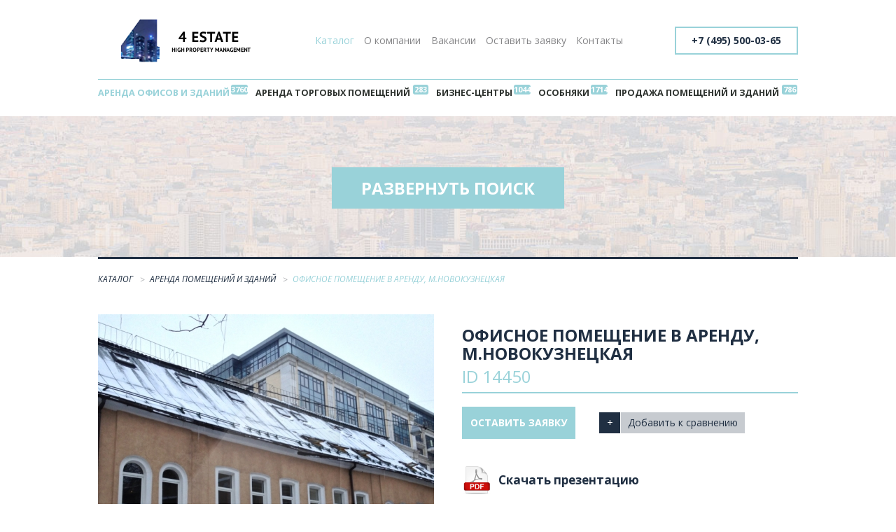

--- FILE ---
content_type: text/html; charset=UTF-8
request_url: https://4estate.ru/arenda/14450/
body_size: 17996
content:
<!DOCTYPE html>
<head>
    <title>Офисное помещение в аренду, м.Новокузнецкая</title>
    <meta http-equiv="X-UA-Compatible" content="IE=edge" />
    <meta name="viewport" content="width=device-width, initial-scale=1" />
    <link rel='shortcut icon' type='image/x-icon' href='/bitrix/templates/4estate/img/favicon.ico' />
        <meta http-equiv="Content-Type" content="text/html; charset=UTF-8" />
<script type="text/javascript" data-skip-moving="true">(function(w, d, n) {var cl = "bx-core";var ht = d.documentElement;var htc = ht ? ht.className : undefined;if (htc === undefined || htc.indexOf(cl) !== -1){return;}var ua = n.userAgent;if (/(iPad;)|(iPhone;)/i.test(ua)){cl += " bx-ios";}else if (/Android/i.test(ua)){cl += " bx-android";}cl += (/(ipad|iphone|android|mobile|touch)/i.test(ua) ? " bx-touch" : " bx-no-touch");cl += w.devicePixelRatio && w.devicePixelRatio >= 2? " bx-retina": " bx-no-retina";var ieVersion = -1;if (/AppleWebKit/.test(ua)){cl += " bx-chrome";}else if ((ieVersion = getIeVersion()) > 0){cl += " bx-ie bx-ie" + ieVersion;if (ieVersion > 7 && ieVersion < 10 && !isDoctype()){cl += " bx-quirks";}}else if (/Opera/.test(ua)){cl += " bx-opera";}else if (/Gecko/.test(ua)){cl += " bx-firefox";}if (/Macintosh/i.test(ua)){cl += " bx-mac";}ht.className = htc ? htc + " " + cl : cl;function isDoctype(){if (d.compatMode){return d.compatMode == "CSS1Compat";}return d.documentElement && d.documentElement.clientHeight;}function getIeVersion(){if (/Opera/i.test(ua) || /Webkit/i.test(ua) || /Firefox/i.test(ua) || /Chrome/i.test(ua)){return -1;}var rv = -1;if (!!(w.MSStream) && !(w.ActiveXObject) && ("ActiveXObject" in w)){rv = 11;}else if (!!d.documentMode && d.documentMode >= 10){rv = 10;}else if (!!d.documentMode && d.documentMode >= 9){rv = 9;}else if (d.attachEvent && !/Opera/.test(ua)){rv = 8;}if (rv == -1 || rv == 8){var re;if (n.appName == "Microsoft Internet Explorer"){re = new RegExp("MSIE ([0-9]+[\.0-9]*)");if (re.exec(ua) != null){rv = parseFloat(RegExp.$1);}}else if (n.appName == "Netscape"){rv = 11;re = new RegExp("Trident/.*rv:([0-9]+[\.0-9]*)");if (re.exec(ua) != null){rv = parseFloat(RegExp.$1);}}}return rv;}})(window, document, navigator);</script>


<link href="/bitrix/js/main/core/css/core.css?15003106553963" type="text/css"  rel="stylesheet" />
<link href="/bitrix/js/main/core/css/core_popup.css?150589661314675" type="text/css"  rel="stylesheet" />
<link href="https://fonts.googleapis.com/css?family=Open+Sans:300,400,400i,700&amp;subset=cyrillic-ext" type="text/css"  rel="stylesheet" />
<link href="/bitrix/templates/4estate/components/bitrix/main.userconsent.request/.default/user_consent.css?15058961883383" type="text/css"  data-template-style="true"  rel="stylesheet" />
<link href="/bitrix/templates/4estate/js/fancybox/jquery.fancybox.css?15003106555890" type="text/css"  data-template-style="true"  rel="stylesheet" />
<link href="/bitrix/templates/4estate/css/app.css?150032132543981" type="text/css"  data-template-style="true"  rel="stylesheet" />
<link href="/bitrix/templates/4estate/styles.css?15015217104816" type="text/css"  data-template-style="true"  rel="stylesheet" />



<meta property="og:type" content="article" />
<meta property="og:title" content="Офисное помещение в аренду, м.Новокузнецкая" />
<meta property="og:description" content="Предлагается офис в презентабельном особняке,готовый к въезду.
Ставка - 18000руб. за кв.м. в год.
Без комиссии." />



    <meta name='yandex-verification' content='5795f1b2b0dcbc13' />
    <meta name="cmsmagazine" content="4bba8fa61d908c6dea29bdc36d5f8a50" />
    <meta name="google-site-verification" content="ud0IVR1ea1FJKtUlcJhDmljDNG2-_SHE4WEPFRvTUBU" />
    <meta name="yandex-verification" content="0ba643a2fa2abbdb" />
    <meta name='yandex-verification' content='54618bc141da8a18' />
</head>
    <body class="">
        <div class="e-app">
            <header class="e-header">
                <div class="e-container">
                    <div class="e-header__logo">
                        <div class="e-logo">
                                                        <a class="e-logo__link" href="/"></a>
                                                    </div>
                    </div>
                    <div class="e-header__nav">
                        <nav class="e-nav" role="navigation">
                            <ul class="e-nav__list"><li class="e-nav__item">
		<a class="e-nav__link selected" href="/">Каталог</a>
	</li>
	<li class="e-nav__item">
		<a class="e-nav__link" href="/about/">О компании</a>
	</li>
	<li class="e-nav__item">
		<a class="e-nav__link" href="/vacancies/">Вакансии</a>
	</li>
	<li class="e-nav__item">
		<a class="e-nav__link" href="/invoice/">Оставить заявку</a>
	</li>
	<li class="e-nav__item">
		<a class="e-nav__link" href="/contacts/">Контакты</a>
	</li>
	</ul>
	
                                </nav>
                            </div>
                            <div class="e-header__hamburger-nav">
                                <a class="e-hamburger-nav" href="javascript:void(0)"><span class="e-hamburger-nav__line"></span><span class="e-hamburger-nav__line"></span><span class="e-hamburger-nav__line"></span></a>
                            </div>
                                                           
                            <div class="e-header__phone">
                                <div class="e-phone">
                                    <a class="e-phone__link" href="tel:+74955000365">+7 (495) 500-03-65</a>
                                </div>
                            </div>
                                                        <div class="e-header__categories">
                                <nav class="e-categories" role="navigation">
                                    <ul class="e-categories__list"><li class="e-categories__item">
		<a class="e-categories__link selected" data-counter="3760" href="/arenda/">Аренда офисов и зданий</a>
	</li>
	<li class="e-categories__item">
		<a class="e-categories__link" data-counter="283" href="/trading-premises/">Аренда торговых помещений</a>
	</li>
	<li class="e-categories__item">
		<a class="e-categories__link" data-counter="1044" href="/arenda-business-centers/">Бизнес-центры</a>
	</li>
	<li class="e-categories__item">
		<a class="e-categories__link" data-counter="1714" href="/mansions/">Особняки</a>
	</li>
	<li class="e-categories__item">
		<a class="e-categories__link" data-counter="786" href="/prodaja/">Продажа помещений и зданий</a>
	</li>
	</ul>                                        </nav>
                                    </div>
                                </div>
                            </header>
                            <main class="e-main">
                                                                <div class="e-search">
                                    <div class="e-container e-search-wrapper">
                                        <form action="/search/">
  <div class="e-search__row">
    <div class="e-form-text-input-group">
      <span class="e-form-text-input-group__text e-form-text-input-group__text--start">Поиск по ID</span>
      <input class="e-form-text-input" name="ID_SEARCH" id="ID" value="14450" type="text" />
      <input class="e-btn e-btn--idsearch" name="set_filter" type="submit" value="Найти" />
    </div>
  </div>
</form>
<form name="_form" action="/arenda/14450/" method="get" class="smartfilter e-search__form" data-default="/arenda/">
    <div class="e-search__row">
    <div class="e-form-buttoned-radio-group">
            <label class="e-form-buttoned-radio">
        <input type="radio" class="choose_section" name="SECTION_ID" checked="checked" data-code="arenda" value="26"/>
        <span class="e-form-buttoned-radio__text">Аренда</span>
      </label>
            <label class="e-form-buttoned-radio">
        <input type="radio" class="choose_section" name="SECTION_ID"  data-code="prodaja" value="27"/>
        <span class="e-form-buttoned-radio__text">Продажа</span>
      </label>
                         
    </div>
  </div>
    <div class="e-search__row">
    
        <ul class="e-form-select select-tech"  multiple style="display: none;">
      <li> Округ</li>
           <li><input class="option" type="checkbox" name="catalogFilter_190_1815529005"   data-value="ВАО" value="Y">Восточный</li>
          <li><input class="option" type="checkbox" name="catalogFilter_190_475804322"   data-value="ЗАО" value="Y">Западный</li>
          <li><input class="option" type="checkbox" name="catalogFilter_190_2079752030"   data-value="САО" value="Y">Северный</li>
          <li><input class="option" type="checkbox" name="catalogFilter_190_217141192"   data-value="СВАО" value="Y">Северо-Восточный</li>
          <li><input class="option" type="checkbox" name="catalogFilter_190_1801126452"   data-value="СЗАО" value="Y">Северо-Западный</li>
          <li><input class="option" type="checkbox" name="catalogFilter_190_3947455183"   data-value="ЦАО" value="Y">Центральный</li>
          <li><input class="option" type="checkbox" name="catalogFilter_190_456259259"   data-value="ЮВАО" value="Y">Юго-Восточный</li>
          <li><input class="option" type="checkbox" name="catalogFilter_190_4114585495"   data-value="ЮЗАО" value="Y">Юго-Западный</li>
          <li><input class="option" type="checkbox" name="catalogFilter_190_2184750849"   data-value="ЮАО" value="Y">Южный</li>
        </ul>
   <label class="e-form-checkbox map-btn" data-open-modal="tech_map"> <span class="e-form-checkbox__text">Округ:  
    <span class="fakeinput">выбрано <span class="tech-count"><span>0 округов</span></span></span></span></label>
        
        <ul class="e-form-select select-reg"  multiple style="display: none;">
      <li> Район</li>
           <li><input class="option" type="checkbox" name="catalogFilter_191_117554618"   data-value="Академический" value="Y">Академический</li>
          <li><input class="option" type="checkbox" name="catalogFilter_191_643574442"   data-value="Алексеевский" value="Y">Алексеевский</li>
          <li><input class="option" type="checkbox" name="catalogFilter_191_1364924988"   data-value="Алтуфьевский" value="Y">Алтуфьевский</li>
          <li><input class="option" type="checkbox" name="catalogFilter_191_1923582808"   data-value="Арбат" value="Y">Арбат</li>
          <li><input class="option" type="checkbox" name="catalogFilter_191_4072008611"   data-value="Аэропорт" value="Y">Аэропорт</li>
          <li><input class="option" type="checkbox" name="catalogFilter_191_3360836486"   data-value="Бабушкинский" value="Y">Бабушкинский</li>
          <li><input class="option" type="checkbox" name="catalogFilter_191_2236965656"   data-value="Басманный" value="Y">Басманный</li>
          <li><input class="option" type="checkbox" name="catalogFilter_191_2456969798"   data-value="Беговой" value="Y">Беговой</li>
          <li><input class="option" type="checkbox" name="catalogFilter_191_2243091253"   data-value="Бескудниковский" value="Y">Бескудниковский</li>
          <li><input class="option" type="checkbox" name="catalogFilter_191_3210050320"   data-value="Бибирево" value="Y">Бибирево</li>
          <li><input class="option" type="checkbox" name="catalogFilter_191_1015124755"   data-value="Бирюлёво Восточное" value="Y">Бирюлёво Восточное</li>
          <li><input class="option" type="checkbox" name="catalogFilter_191_803890817"   data-value="Бутырский" value="Y">Бутырский</li>
          <li><input class="option" type="checkbox" name="catalogFilter_191_482052751"   data-value="Войковский" value="Y">Войковский</li>
          <li><input class="option" type="checkbox" name="catalogFilter_191_1807530521"   data-value="Восточное Дегунино" value="Y">Восточное Дегунино</li>
          <li><input class="option" type="checkbox" name="catalogFilter_191_2316230027"   data-value="Восточное Измайлово" value="Y">Восточное Измайлово</li>
          <li><input class="option" type="checkbox" name="catalogFilter_191_2651384832"   data-value="Гагаринский" value="Y">Гагаринский</li>
          <li><input class="option" type="checkbox" name="catalogFilter_191_1668118718"   data-value="Гольяново" value="Y">Гольяново</li>
          <li><input class="option" type="checkbox" name="catalogFilter_191_2991094746"   data-value="Даниловский" value="Y">Даниловский</li>
          <li><input class="option" type="checkbox" name="catalogFilter_191_4124585914"   data-value="Дмитровский" value="Y">Дмитровский</li>
          <li><input class="option" type="checkbox" name="catalogFilter_191_3310308172"   data-value="Донской" value="Y">Донской</li>
          <li><input class="option" type="checkbox" name="catalogFilter_191_3849671376"   data-value="Дорогомилово" value="Y">Дорогомилово</li>
          <li><input class="option" type="checkbox" name="catalogFilter_191_1621880902"   data-value="Дорогомилово" value="Y">Дорогомилово</li>
          <li><input class="option" type="checkbox" name="catalogFilter_191_4065481614"   data-value="Замоскворечье" value="Y">Замоскворечье</li>
          <li><input class="option" type="checkbox" name="catalogFilter_191_2195660588"   data-value="Западное-Дегунино" value="Y">Западное-Дегунино</li>
          <li><input class="option" type="checkbox" name="catalogFilter_191_3910130838"   data-value="Зюзино" value="Y">Зюзино</li>
          <li><input class="option" type="checkbox" name="catalogFilter_191_1529601775"   data-value="Зябликово" value="Y">Зябликово</li>
          <li><input class="option" type="checkbox" name="catalogFilter_191_2372082066"   data-value="Измайлово" value="Y">Измайлово</li>
          <li><input class="option" type="checkbox" name="catalogFilter_191_1976192833"   data-value="Китай-Город" value="Y">Китай-Город</li>
          <li><input class="option" type="checkbox" name="catalogFilter_191_2041626887"   data-value="Коньково" value="Y">Коньково</li>
          <li><input class="option" type="checkbox" name="catalogFilter_191_467029654"   data-value="Коптево" value="Y">Коптево</li>
          <li><input class="option" type="checkbox" name="catalogFilter_191_246935953"   data-value="Котловка" value="Y">Котловка</li>
          <li><input class="option" type="checkbox" name="catalogFilter_191_1659719199"   data-value="Красносельский" value="Y">Красносельский</li>
          <li><input class="option" type="checkbox" name="catalogFilter_191_397197520"   data-value="Крылатское" value="Y">Крылатское</li>
          <li><input class="option" type="checkbox" name="catalogFilter_191_1941964244"   data-value="Кузьминки" value="Y">Кузьминки</li>
          <li><input class="option" type="checkbox" name="catalogFilter_191_3924321467"   data-value="Кунцево" value="Y">Кунцево</li>
          <li><input class="option" type="checkbox" name="catalogFilter_191_2419383327"   data-value="Куркино" value="Y">Куркино</li>
          <li><input class="option" type="checkbox" name="catalogFilter_191_1825668608"   data-value="Левобережный" value="Y">Левобережный</li>
          <li><input class="option" type="checkbox" name="catalogFilter_191_1163733943"   data-value="Лефортово" value="Y">Лефортово</li>
          <li><input class="option" type="checkbox" name="catalogFilter_191_1491949079"   data-value="Лианозово" value="Y">Лианозово</li>
          <li><input class="option" type="checkbox" name="catalogFilter_191_1852864628"   data-value="Ломоносовский" value="Y">Ломоносовский</li>
          <li><input class="option" type="checkbox" name="catalogFilter_191_942333938"   data-value="Лосиноостровский" value="Y">Лосиноостровский</li>
          <li><input class="option" type="checkbox" name="catalogFilter_191_844765985"   data-value="Люблино" value="Y">Люблино</li>
          <li><input class="option" type="checkbox" name="catalogFilter_191_1328410468"   data-value="Марфино" value="Y">Марфино</li>
          <li><input class="option" type="checkbox" name="catalogFilter_191_3592732382"   data-value="Марьина Роща" value="Y">Марьина Роща</li>
          <li><input class="option" type="checkbox" name="catalogFilter_191_2874362523"   data-value="Марьино" value="Y">Марьино</li>
          <li><input class="option" type="checkbox" name="catalogFilter_191_94419918"   data-value="Мещанский" value="Y">Мещанский</li>
          <li><input class="option" type="checkbox" name="catalogFilter_191_4042479098"   data-value="Митино" value="Y">Митино</li>
          <li><input class="option" type="checkbox" name="catalogFilter_191_2666484781"   data-value="Можайский" value="Y">Можайский</li>
          <li><input class="option" type="checkbox" name="catalogFilter_191_4235092881"   data-value="Молжаниновский" value="Y">Молжаниновский</li>
          <li><input class="option" type="checkbox" name="catalogFilter_191_741142137"   data-value="Москворечье-Сабурово" value="Y">Москворечье-Сабурово</li>
          <li><input class="option" type="checkbox" name="catalogFilter_191_3039150019"   data-value="Нагатино-Садовники" value="Y">Нагатино-Садовники</li>
          <li><input class="option" type="checkbox" name="catalogFilter_191_3257044821"   data-value="Нагатинский затон" value="Y">Нагатинский затон</li>
          <li><input class="option" type="checkbox" name="catalogFilter_191_1386058436"   data-value="Нагорный" value="Y">Нагорный</li>
          <li><input class="option" type="checkbox" name="catalogFilter_191_1110503342"   data-value="Нижегородский" value="Y">Нижегородский</li>
          <li><input class="option" type="checkbox" name="catalogFilter_191_169655664"   data-value="Новогиреево" value="Y">Новогиреево</li>
          <li><input class="option" type="checkbox" name="catalogFilter_191_2098957798"   data-value="Новокосино" value="Y">Новокосино</li>
          <li><input class="option" type="checkbox" name="catalogFilter_191_427247842"   data-value="Обручевский" value="Y">Обручевский</li>
          <li><input class="option" type="checkbox" name="catalogFilter_191_630891090"   data-value="Орехово-Борисово Сев." value="Y">Орехово-Борисово Сев.</li>
          <li><input class="option" type="checkbox" name="catalogFilter_191_2003519797"   data-value="Орехово-Борисово Южн." value="Y">Орехово-Борисово Южн.</li>
          <li><input class="option" type="checkbox" name="catalogFilter_191_2703461960"   data-value="Останкинский" value="Y">Останкинский</li>
          <li><input class="option" type="checkbox" name="catalogFilter_191_1061624811"   data-value="Отрадное" value="Y">Отрадное</li>
          <li><input class="option" type="checkbox" name="catalogFilter_191_1893807361"   data-value="Очаково-Матвеевское" value="Y">Очаково-Матвеевское</li>
          <li><input class="option" type="checkbox" name="catalogFilter_191_3826441308"   data-value="Перово" value="Y">Перово</li>
          <li><input class="option" type="checkbox" name="catalogFilter_191_892854072"   data-value="Печатники" value="Y">Печатники</li>
          <li><input class="option" type="checkbox" name="catalogFilter_191_2280940908"   data-value="Покровское-Стрешнево" value="Y">Покровское-Стрешнево</li>
          <li><input class="option" type="checkbox" name="catalogFilter_191_2467687626"   data-value="Преображенское" value="Y">Преображенское</li>
          <li><input class="option" type="checkbox" name="catalogFilter_191_367689353"   data-value="Пресненский" value="Y">Пресненский</li>
          <li><input class="option" type="checkbox" name="catalogFilter_191_4001734818"   data-value="Проспект Вернадского" value="Y">Проспект Вернадского</li>
          <li><input class="option" type="checkbox" name="catalogFilter_191_2575470644"   data-value="Раменки" value="Y">Раменки</li>
          <li><input class="option" type="checkbox" name="catalogFilter_191_1212164989"   data-value="Ростокино" value="Y">Ростокино</li>
          <li><input class="option" type="checkbox" name="catalogFilter_191_2889780866"   data-value="Рязанский" value="Y">Рязанский</li>
          <li><input class="option" type="checkbox" name="catalogFilter_191_2338935559"   data-value="Савёловский" value="Y">Савёловский</li>
          <li><input class="option" type="checkbox" name="catalogFilter_191_3511253703"   data-value="Свиблово" value="Y">Свиблово</li>
          <li><input class="option" type="checkbox" name="catalogFilter_191_225540457"   data-value="Северное Измайлово" value="Y">Северное Измайлово</li>
          <li><input class="option" type="checkbox" name="catalogFilter_191_2790148689"   data-value="Северное Медведково" value="Y">Северное Медведково</li>
          <li><input class="option" type="checkbox" name="catalogFilter_191_556920499"   data-value="Сокол" value="Y">Сокол</li>
          <li><input class="option" type="checkbox" name="catalogFilter_191_2054572543"   data-value="Соколиная гора" value="Y">Соколиная гора</li>
          <li><input class="option" type="checkbox" name="catalogFilter_191_3816757317"   data-value="Сокольники" value="Y">Сокольники</li>
          <li><input class="option" type="checkbox" name="catalogFilter_191_9159054"   data-value="Солнцево" value="Y">Солнцево</li>
          <li><input class="option" type="checkbox" name="catalogFilter_191_1777992768"   data-value="Строгино" value="Y">Строгино</li>
          <li><input class="option" type="checkbox" name="catalogFilter_191_4151912910"   data-value="Тёплый Стан" value="Y">Тёплый Стан</li>
          <li><input class="option" type="checkbox" name="catalogFilter_191_3954105058"   data-value="Таганский" value="Y">Таганский</li>
          <li><input class="option" type="checkbox" name="catalogFilter_191_2628381300"   data-value="Тверской" value="Y">Тверской</li>
          <li><input class="option" type="checkbox" name="catalogFilter_191_3677994516"   data-value="Текстильщики" value="Y">Текстильщики</li>
          <li><input class="option" type="checkbox" name="catalogFilter_191_1446436389"   data-value="Тимирязевский" value="Y">Тимирязевский</li>
          <li><input class="option" type="checkbox" name="catalogFilter_191_2005725464"   data-value="Тропарёво-Никулино" value="Y">Тропарёво-Никулино</li>
          <li><input class="option" type="checkbox" name="catalogFilter_191_3878939785"   data-value="Филёвский парк" value="Y">Филёвский парк</li>
          <li><input class="option" type="checkbox" name="catalogFilter_191_3972210427"   data-value="Хамовники" value="Y">Хамовники</li>
          <li><input class="option" type="checkbox" name="catalogFilter_191_3477049247"   data-value="Ховрино" value="Y">Ховрино</li>
          <li><input class="option" type="checkbox" name="catalogFilter_191_3090726665"   data-value="Хорошёвский" value="Y">Хорошёвский</li>
          <li><input class="option" type="checkbox" name="catalogFilter_191_4154364387"   data-value="Хорошево-Мневники" value="Y">Хорошево-Мневники</li>
          <li><input class="option" type="checkbox" name="catalogFilter_191_7109027"   data-value="Царицыно" value="Y">Царицыно</li>
          <li><input class="option" type="checkbox" name="catalogFilter_191_1763556461"   data-value="Черёмушки" value="Y">Черёмушки</li>
          <li><input class="option" type="checkbox" name="catalogFilter_191_2573543449"   data-value="Чертаново Северное" value="Y">Чертаново Северное</li>
          <li><input class="option" type="checkbox" name="catalogFilter_191_1879477548"   data-value="Чертаново Южное" value="Y">Чертаново Южное</li>
          <li><input class="option" type="checkbox" name="catalogFilter_191_2157551989"   data-value="Щукино" value="Y">Щукино</li>
          <li><input class="option" type="checkbox" name="catalogFilter_191_505056507"   data-value="Южное Бутово" value="Y">Южное Бутово</li>
          <li><input class="option" type="checkbox" name="catalogFilter_191_1106667350"   data-value="Южное Медведково" value="Y">Южное Медведково</li>
          <li><input class="option" type="checkbox" name="catalogFilter_191_428929231"   data-value="Южное Тушино" value="Y">Южное Тушино</li>
          <li><input class="option" type="checkbox" name="catalogFilter_191_1267114885"   data-value="Южнопортовый" value="Y">Южнопортовый</li>
          <li><input class="option" type="checkbox" name="catalogFilter_191_2613325421"   data-value="Якиманка" value="Y">Якиманка</li>
          <li><input class="option" type="checkbox" name="catalogFilter_191_319261745"   data-value="Ярославский" value="Y">Ярославский</li>
          <li><input class="option" type="checkbox" name="catalogFilter_191_2266225985"   data-value="Ясенево" value="Y">Ясенево</li>
        </ul>
   <label class="e-form-checkbox map-btn" data-open-modal="reg_map"> <span class="e-form-checkbox__text">Район:  
    <span class="fakeinput">выбрано <span class="reg-count"><span>0 районов</span></span></span></span></label>
        
        <ul class="e-form-select select-metro"  multiple style="display: none;">
      <li> Метро</li>
           <li><input class="option" type="checkbox" name="catalogFilter_189_2016475046"   data-value="Авиамоторная" value="Y">Авиамоторная</li>
          <li><input class="option" type="checkbox" name="catalogFilter_189_1734289371"   data-value="Автозаводская" value="Y">Автозаводская</li>
          <li><input class="option" type="checkbox" name="catalogFilter_189_2483454842"   data-value="Академическая" value="Y">Академическая</li>
          <li><input class="option" type="checkbox" name="catalogFilter_189_372045425"   data-value="Александровский сад" value="Y">Александровский сад</li>
          <li><input class="option" type="checkbox" name="catalogFilter_189_4196041389"   data-value="Алексеевская" value="Y">Алексеевская</li>
          <li><input class="option" type="checkbox" name="catalogFilter_189_2568717232"   data-value="Алтуфьево" value="Y">Алтуфьево</li>
          <li><input class="option" type="checkbox" name="catalogFilter_189_2012371633"   data-value="Аннино" value="Y">Аннино</li>
          <li><input class="option" type="checkbox" name="catalogFilter_189_725582281"   data-value="Арбатская" value="Y">Арбатская</li>
          <li><input class="option" type="checkbox" name="catalogFilter_189_1770303465"   data-value="Аэропорт" value="Y">Аэропорт</li>
          <li><input class="option" type="checkbox" name="catalogFilter_189_4252452532"   data-value="Бабушкинская" value="Y">Бабушкинская</li>
          <li><input class="option" type="checkbox" name="catalogFilter_189_140116777"   data-value="Багратионовская" value="Y">Багратионовская</li>
          <li><input class="option" type="checkbox" name="catalogFilter_189_11276096"   data-value="Балтийская" value="Y">Балтийская</li>
          <li><input class="option" type="checkbox" name="catalogFilter_189_1023518130"   data-value="Баррикадная" value="Y">Баррикадная</li>
          <li><input class="option" type="checkbox" name="catalogFilter_189_2784389376"   data-value="Бауманская" value="Y">Бауманская</li>
          <li><input class="option" type="checkbox" name="catalogFilter_189_3563192455"   data-value="Беговая" value="Y">Беговая</li>
          <li><input class="option" type="checkbox" name="catalogFilter_189_2274021061"   data-value="Белорусская" value="Y">Белорусская</li>
          <li><input class="option" type="checkbox" name="catalogFilter_189_2645610321"   data-value="Беляево" value="Y">Беляево</li>
          <li><input class="option" type="checkbox" name="catalogFilter_189_1233418"   data-value="Бибирево" value="Y">Бибирево</li>
          <li><input class="option" type="checkbox" name="catalogFilter_189_3596227959"   data-value="Библиотека им. Ленина" value="Y">Библиотека им. Ленина</li>
          <li><input class="option" type="checkbox" name="catalogFilter_189_420078411"   data-value="Боровицкая" value="Y">Боровицкая</li>
          <li><input class="option" type="checkbox" name="catalogFilter_189_326707096"   data-value="Ботанический сад" value="Y">Ботанический сад</li>
          <li><input class="option" type="checkbox" name="catalogFilter_189_16083495"   data-value="Бульвар Дмитрия Донского" value="Y">Бульвар Дмитрия Донского</li>
          <li><input class="option" type="checkbox" name="catalogFilter_189_2577751802"   data-value="Бутырская" value="Y">Бутырская</li>
          <li><input class="option" type="checkbox" name="catalogFilter_189_688362553"   data-value="Варшавская" value="Y">Варшавская</li>
          <li><input class="option" type="checkbox" name="catalogFilter_189_2367533627"   data-value="ВДНХ" value="Y">ВДНХ</li>
          <li><input class="option" type="checkbox" name="catalogFilter_189_2716072107"   data-value="Верхние Котлы" value="Y">Верхние Котлы</li>
          <li><input class="option" type="checkbox" name="catalogFilter_189_3916527423"   data-value="Владыкино" value="Y">Владыкино</li>
          <li><input class="option" type="checkbox" name="catalogFilter_189_4009429771"   data-value="Водный стадион" value="Y">Водный стадион</li>
          <li><input class="option" type="checkbox" name="catalogFilter_189_2118391450"   data-value="Войковская" value="Y">Войковская</li>
          <li><input class="option" type="checkbox" name="catalogFilter_189_1135663375"   data-value="Волгоградский проспект" value="Y">Волгоградский проспект</li>
          <li><input class="option" type="checkbox" name="catalogFilter_189_3648979021"   data-value="Волжская" value="Y">Волжская</li>
          <li><input class="option" type="checkbox" name="catalogFilter_189_2622378585"   data-value="Волоколамская" value="Y">Волоколамская</li>
          <li><input class="option" type="checkbox" name="catalogFilter_189_1212055764"   data-value="Воробьёвы горы" value="Y">Воробьёвы горы</li>
          <li><input class="option" type="checkbox" name="catalogFilter_189_2602800704"   data-value="Выставочная" value="Y">Выставочная</li>
          <li><input class="option" type="checkbox" name="catalogFilter_189_3314498991"   data-value="Деловой центр" value="Y">Деловой центр</li>
          <li><input class="option" type="checkbox" name="catalogFilter_189_511942527"   data-value="Динамо" value="Y">Динамо</li>
          <li><input class="option" type="checkbox" name="catalogFilter_189_1886922373"   data-value="Дмитровская" value="Y">Дмитровская</li>
          <li><input class="option" type="checkbox" name="catalogFilter_189_1965946732"   data-value="Добрынинская" value="Y">Добрынинская</li>
          <li><input class="option" type="checkbox" name="catalogFilter_189_605721843"   data-value="Домодедовская" value="Y">Домодедовская</li>
          <li><input class="option" type="checkbox" name="catalogFilter_189_3961824982"   data-value="Достоевская" value="Y">Достоевская</li>
          <li><input class="option" type="checkbox" name="catalogFilter_189_1081496055"   data-value="Дубровка" value="Y">Дубровка</li>
          <li><input class="option" type="checkbox" name="catalogFilter_189_954902801"   data-value="ЗИЛ" value="Y">ЗИЛ</li>
          <li><input class="option" type="checkbox" name="catalogFilter_189_3326719319"   data-value="Зорге" value="Y">Зорге</li>
          <li><input class="option" type="checkbox" name="catalogFilter_189_3575791813"   data-value="Зябликово" value="Y">Зябликово</li>
          <li><input class="option" type="checkbox" name="catalogFilter_189_3214216691"   data-value="Измайлово" value="Y">Измайлово</li>
          <li><input class="option" type="checkbox" name="catalogFilter_189_2889884971"   data-value="Измайловская" value="Y">Измайловская</li>
          <li><input class="option" type="checkbox" name="catalogFilter_189_219140800"   data-value="Калужская" value="Y">Калужская</li>
          <li><input class="option" type="checkbox" name="catalogFilter_189_595022058"   data-value="Каширская" value="Y">Каширская</li>
          <li><input class="option" type="checkbox" name="catalogFilter_189_3260818684"   data-value="Киевская" value="Y">Киевская</li>
          <li><input class="option" type="checkbox" name="catalogFilter_189_4088188550"   data-value="Китай-город" value="Y">Китай-город</li>
          <li><input class="option" type="checkbox" name="catalogFilter_189_930177377"   data-value="Кожуховская" value="Y">Кожуховская</li>
          <li><input class="option" type="checkbox" name="catalogFilter_189_274208589"   data-value="Коломенская" value="Y">Коломенская</li>
          <li><input class="option" type="checkbox" name="catalogFilter_189_498629140"   data-value="Комсомольская" value="Y">Комсомольская</li>
          <li><input class="option" type="checkbox" name="catalogFilter_189_3937927111"   data-value="Коньково" value="Y">Коньково</li>
          <li><input class="option" type="checkbox" name="catalogFilter_189_569481296"   data-value="Коптево" value="Y">Коптево</li>
          <li><input class="option" type="checkbox" name="catalogFilter_189_3922700917"   data-value="Котельники" value="Y">Котельники</li>
          <li><input class="option" type="checkbox" name="catalogFilter_189_1356541085"   data-value="Краснопресненская" value="Y">Краснопресненская</li>
          <li><input class="option" type="checkbox" name="catalogFilter_189_2226203566"   data-value="Красносельская" value="Y">Красносельская</li>
          <li><input class="option" type="checkbox" name="catalogFilter_189_1790921346"   data-value="Красные Ворота" value="Y">Красные Ворота</li>
          <li><input class="option" type="checkbox" name="catalogFilter_189_3725771860"   data-value="Крестьянская Застава" value="Y">Крестьянская Застава</li>
          <li><input class="option" type="checkbox" name="catalogFilter_189_1330857165"   data-value="Кропоткинская" value="Y">Кропоткинская</li>
          <li><input class="option" type="checkbox" name="catalogFilter_189_3169671233"   data-value="Крылатское" value="Y">Крылатское</li>
          <li><input class="option" type="checkbox" name="catalogFilter_189_3605317693"   data-value="Крымская" value="Y">Крымская</li>
          <li><input class="option" type="checkbox" name="catalogFilter_189_3541025950"   data-value="Кузнецкий Мост" value="Y">Кузнецкий Мост</li>
          <li><input class="option" type="checkbox" name="catalogFilter_189_1715864318"   data-value="Кузьминки" value="Y">Кузьминки</li>
          <li><input class="option" type="checkbox" name="catalogFilter_189_1532327238"   data-value="Кунцевская" value="Y">Кунцевская</li>
          <li><input class="option" type="checkbox" name="catalogFilter_189_3308380389"   data-value="Курская" value="Y">Курская</li>
          <li><input class="option" type="checkbox" name="catalogFilter_189_530233946"   data-value="Кутузовская" value="Y">Кутузовская</li>
          <li><input class="option" type="checkbox" name="catalogFilter_189_174200537"   data-value="Ленинский проспект" value="Y">Ленинский проспект</li>
          <li><input class="option" type="checkbox" name="catalogFilter_189_2007711702"   data-value="Лихоборы" value="Y">Лихоборы</li>
          <li><input class="option" type="checkbox" name="catalogFilter_189_729898115"   data-value="Ломоносовский проспект" value="Y">Ломоносовский проспект</li>
          <li><input class="option" type="checkbox" name="catalogFilter_189_2366072709"   data-value="Лубянка" value="Y">Лубянка</li>
          <li><input class="option" type="checkbox" name="catalogFilter_189_2438156947"   data-value="Марксистская" value="Y">Марксистская</li>
          <li><input class="option" type="checkbox" name="catalogFilter_189_1916810101"   data-value="Марьина Роща" value="Y">Марьина Роща</li>
          <li><input class="option" type="checkbox" name="catalogFilter_189_1577100463"   data-value="Марьино" value="Y">Марьино</li>
          <li><input class="option" type="checkbox" name="catalogFilter_189_4035837523"   data-value="Маяковская" value="Y">Маяковская</li>
          <li><input class="option" type="checkbox" name="catalogFilter_189_2322626082"   data-value="Медведково" value="Y">Медведково</li>
          <li><input class="option" type="checkbox" name="catalogFilter_189_4163016541"   data-value="Международная" value="Y">Международная</li>
          <li><input class="option" type="checkbox" name="catalogFilter_189_2545945474"   data-value="Менделеевская" value="Y">Менделеевская</li>
          <li><input class="option" type="checkbox" name="catalogFilter_189_1552313365"   data-value="Минская" value="Y">Минская</li>
          <li><input class="option" type="checkbox" name="catalogFilter_189_3421137111"   data-value="Молодёжная" value="Y">Молодёжная</li>
          <li><input class="option" type="checkbox" name="catalogFilter_189_88540131"   data-value="Мякинино" value="Y">Мякинино</li>
          <li><input class="option" type="checkbox" name="catalogFilter_189_509880146"   data-value="Нагатинская" value="Y">Нагатинская</li>
          <li><input class="option" type="checkbox" name="catalogFilter_189_1768101828"   data-value="Нагорная" value="Y">Нагорная</li>
          <li><input class="option" type="checkbox" name="catalogFilter_189_4191947349"   data-value="Нахимовский проспект" value="Y">Нахимовский проспект</li>
          <li><input class="option" type="checkbox" name="catalogFilter_189_2824189056"   data-value="Нижегородская" value="Y">Нижегородская</li>
          <li><input class="option" type="checkbox" name="catalogFilter_189_109153051"   data-value="Новогиреево" value="Y">Новогиреево</li>
          <li><input class="option" type="checkbox" name="catalogFilter_189_2162625244"   data-value="Новокузнецкая" value="Y">Новокузнецкая</li>
          <li><input class="option" type="checkbox" name="catalogFilter_189_668736523"   data-value="Новослободская" value="Y">Новослободская</li>
          <li><input class="option" type="checkbox" name="catalogFilter_189_2047402582"   data-value="Новые Черёмушки" value="Y">Новые Черёмушки</li>
          <li><input class="option" type="checkbox" name="catalogFilter_189_4003622508"   data-value="Окружная" value="Y">Окружная</li>
          <li><input class="option" type="checkbox" name="catalogFilter_189_3832313845"   data-value="Октябрьская" value="Y">Октябрьская</li>
          <li><input class="option" type="checkbox" name="catalogFilter_189_980181419"   data-value="Октябрьское Поле" value="Y">Октябрьское Поле</li>
          <li><input class="option" type="checkbox" name="catalogFilter_189_1997922972"   data-value="Отрадное" value="Y">Отрадное</li>
          <li><input class="option" type="checkbox" name="catalogFilter_189_2707236321"   data-value="Охотный Ряд" value="Y">Охотный Ряд</li>
          <li><input class="option" type="checkbox" name="catalogFilter_189_4158667338"   data-value="Павелецкая" value="Y">Павелецкая</li>
          <li><input class="option" type="checkbox" name="catalogFilter_189_945058907"   data-value="Парк культуры" value="Y">Парк культуры</li>
          <li><input class="option" type="checkbox" name="catalogFilter_189_3042645098"   data-value="Парк Победы" value="Y">Парк Победы</li>
          <li><input class="option" type="checkbox" name="catalogFilter_189_894006417"   data-value="Партизанская" value="Y">Партизанская</li>
          <li><input class="option" type="checkbox" name="catalogFilter_189_3678868925"   data-value="Первомайская" value="Y">Первомайская</li>
          <li><input class="option" type="checkbox" name="catalogFilter_189_2520684170"   data-value="Перово" value="Y">Перово</li>
          <li><input class="option" type="checkbox" name="catalogFilter_189_2658551721"   data-value="Петровско-Разумовская" value="Y">Петровско-Разумовская</li>
          <li><input class="option" type="checkbox" name="catalogFilter_189_2927112411"   data-value="Печатники" value="Y">Печатники</li>
          <li><input class="option" type="checkbox" name="catalogFilter_189_3864289797"   data-value="Пионерская" value="Y">Пионерская</li>
          <li><input class="option" type="checkbox" name="catalogFilter_189_3390371295"   data-value="Планерная" value="Y">Планерная</li>
          <li><input class="option" type="checkbox" name="catalogFilter_189_1216372126"   data-value="Площадь Гагарина" value="Y">Площадь Гагарина</li>
          <li><input class="option" type="checkbox" name="catalogFilter_189_255313712"   data-value="Площадь Ильича" value="Y">Площадь Ильича</li>
          <li><input class="option" type="checkbox" name="catalogFilter_189_2989936755"   data-value="Площадь Революции" value="Y">Площадь Революции</li>
          <li><input class="option" type="checkbox" name="catalogFilter_189_1298878781"   data-value="Полежаевская" value="Y">Полежаевская</li>
          <li><input class="option" type="checkbox" name="catalogFilter_189_1846465501"   data-value="Полянка" value="Y">Полянка</li>
          <li><input class="option" type="checkbox" name="catalogFilter_189_2660368260"   data-value="Пражская" value="Y">Пражская</li>
          <li><input class="option" type="checkbox" name="catalogFilter_189_1842515611"   data-value="Преображенская площадь" value="Y">Преображенская площадь</li>
          <li><input class="option" type="checkbox" name="catalogFilter_189_884468121"   data-value="Пролетарская" value="Y">Пролетарская</li>
          <li><input class="option" type="checkbox" name="catalogFilter_189_2944839123"   data-value="Проспект Вернадского" value="Y">Проспект Вернадского</li>
          <li><input class="option" type="checkbox" name="catalogFilter_189_336913281"   data-value="Проспект Мира" value="Y">Проспект Мира</li>
          <li><input class="option" type="checkbox" name="catalogFilter_189_3808539628"   data-value="Профсоюзная" value="Y">Профсоюзная</li>
          <li><input class="option" type="checkbox" name="catalogFilter_189_1241945380"   data-value="Пушкинская" value="Y">Пушкинская</li>
          <li><input class="option" type="checkbox" name="catalogFilter_189_3141419282"   data-value="Раменки" value="Y">Раменки</li>
          <li><input class="option" type="checkbox" name="catalogFilter_189_2583444381"   data-value="Речной вокзал" value="Y">Речной вокзал</li>
          <li><input class="option" type="checkbox" name="catalogFilter_189_1662243607"   data-value="Рижская" value="Y">Рижская</li>
          <li><input class="option" type="checkbox" name="catalogFilter_189_2836788418"   data-value="Римская" value="Y">Римская</li>
          <li><input class="option" type="checkbox" name="catalogFilter_189_4262400774"   data-value="Румянцево" value="Y">Румянцево</li>
          <li><input class="option" type="checkbox" name="catalogFilter_189_4283388740"   data-value="Рязанский проспект" value="Y">Рязанский проспект</li>
          <li><input class="option" type="checkbox" name="catalogFilter_189_3771153172"   data-value="Савёловская" value="Y">Савёловская</li>
          <li><input class="option" type="checkbox" name="catalogFilter_189_1685985038"   data-value="Свиблово" value="Y">Свиблово</li>
          <li><input class="option" type="checkbox" name="catalogFilter_189_2396732099"   data-value="Севастопольская" value="Y">Севастопольская</li>
          <li><input class="option" type="checkbox" name="catalogFilter_189_1112425479"   data-value="Семёновская" value="Y">Семёновская</li>
          <li><input class="option" type="checkbox" name="catalogFilter_189_4033496702"   data-value="Серпуховская" value="Y">Серпуховская</li>
          <li><input class="option" type="checkbox" name="catalogFilter_189_743589328"   data-value="Славянский бульвар" value="Y">Славянский бульвар</li>
          <li><input class="option" type="checkbox" name="catalogFilter_189_1630258919"   data-value="Смоленская" value="Y">Смоленская</li>
          <li><input class="option" type="checkbox" name="catalogFilter_189_1547219295"   data-value="Смоленская" value="Y">Смоленская</li>
          <li><input class="option" type="checkbox" name="catalogFilter_189_155395596"   data-value="Сокол" value="Y">Сокол</li>
          <li><input class="option" type="checkbox" name="catalogFilter_189_3103312362"   data-value="Соколиная Гора" value="Y">Соколиная Гора</li>
          <li><input class="option" type="checkbox" name="catalogFilter_189_4088798008"   data-value="Сокольники" value="Y">Сокольники</li>
          <li><input class="option" type="checkbox" name="catalogFilter_189_431439361"   data-value="Спартак" value="Y">Спартак</li>
          <li><input class="option" type="checkbox" name="catalogFilter_189_3510096238"   data-value="Спортивная" value="Y">Спортивная</li>
          <li><input class="option" type="checkbox" name="catalogFilter_189_1192990190"   data-value="Сретенский бульвар" value="Y">Сретенский бульвар</li>
          <li><input class="option" type="checkbox" name="catalogFilter_189_3994858278"   data-value="Строгино" value="Y">Строгино</li>
          <li><input class="option" type="checkbox" name="catalogFilter_189_2401609675"   data-value="Студенческая" value="Y">Студенческая</li>
          <li><input class="option" type="checkbox" name="catalogFilter_189_36358138"   data-value="Сухаревская" value="Y">Сухаревская</li>
          <li><input class="option" type="checkbox" name="catalogFilter_189_3172189513"   data-value="Сходненская" value="Y">Сходненская</li>
          <li><input class="option" type="checkbox" name="catalogFilter_189_3693793700"   data-value="Тёплый стан" value="Y">Тёплый стан</li>
          <li><input class="option" type="checkbox" name="catalogFilter_189_2752050184"   data-value="Таганская" value="Y">Таганская</li>
          <li><input class="option" type="checkbox" name="catalogFilter_189_1860791280"   data-value="Тверская" value="Y">Тверская</li>
          <li><input class="option" type="checkbox" name="catalogFilter_189_435051366"   data-value="Театральная" value="Y">Театральная</li>
          <li><input class="option" type="checkbox" name="catalogFilter_189_289485416"   data-value="Текстильщики" value="Y">Текстильщики</li>
          <li><input class="option" type="checkbox" name="catalogFilter_189_1892088783"   data-value="Технопарк" value="Y">Технопарк</li>
          <li><input class="option" type="checkbox" name="catalogFilter_189_125769235"   data-value="Тимирязевская" value="Y">Тимирязевская</li>
          <li><input class="option" type="checkbox" name="catalogFilter_189_2473281379"   data-value="Третьяковская" value="Y">Третьяковская</li>
          <li><input class="option" type="checkbox" name="catalogFilter_189_2299011984"   data-value="Тропарёво" value="Y">Тропарёво</li>
          <li><input class="option" type="checkbox" name="catalogFilter_189_1904655245"   data-value="Трубная" value="Y">Трубная</li>
          <li><input class="option" type="checkbox" name="catalogFilter_189_2272098024"   data-value="Тульская" value="Y">Тульская</li>
          <li><input class="option" type="checkbox" name="catalogFilter_189_2225864208"   data-value="Тургеневская" value="Y">Тургеневская</li>
          <li><input class="option" type="checkbox" name="catalogFilter_189_766302424"   data-value="Тушинская" value="Y">Тушинская</li>
          <li><input class="option" type="checkbox" name="catalogFilter_189_1340971399"   data-value="Угрешская" value="Y">Угрешская</li>
          <li><input class="option" type="checkbox" name="catalogFilter_189_2741317649"   data-value="Ул. 1905 года" value="Y">Ул. 1905 года</li>
          <li><input class="option" type="checkbox" name="catalogFilter_189_3918974738"   data-value="Улица Академика Янгеля" value="Y">Улица Академика Янгеля</li>
          <li><input class="option" type="checkbox" name="catalogFilter_189_1060745282"   data-value="Университет" value="Y">Университет</li>
          <li><input class="option" type="checkbox" name="catalogFilter_189_2136814527"   data-value="Филёвский парк" value="Y">Филёвский парк</li>
          <li><input class="option" type="checkbox" name="catalogFilter_189_1755155148"   data-value="Фили" value="Y">Фили</li>
          <li><input class="option" type="checkbox" name="catalogFilter_189_130141017"   data-value="Фонвизинская" value="Y">Фонвизинская</li>
          <li><input class="option" type="checkbox" name="catalogFilter_189_2788221432"   data-value="Фрунзенская" value="Y">Фрунзенская</li>
          <li><input class="option" type="checkbox" name="catalogFilter_189_3876856391"   data-value="Хорошёво" value="Y">Хорошёво</li>
          <li><input class="option" type="checkbox" name="catalogFilter_189_3447271878"   data-value="Царицыно" value="Y">Царицыно</li>
          <li><input class="option" type="checkbox" name="catalogFilter_189_4144464487"   data-value="Цветной бульвар" value="Y">Цветной бульвар</li>
          <li><input class="option" type="checkbox" name="catalogFilter_189_450215437"   data-value="Черкизовская" value="Y">Черкизовская</li>
          <li><input class="option" type="checkbox" name="catalogFilter_189_1889509032"   data-value="Чертановская" value="Y">Чертановская</li>
          <li><input class="option" type="checkbox" name="catalogFilter_189_2147529457"   data-value="Чеховская" value="Y">Чеховская</li>
          <li><input class="option" type="checkbox" name="catalogFilter_189_4194326291"   data-value="Чистые пруды" value="Y">Чистые пруды</li>
          <li><input class="option" type="checkbox" name="catalogFilter_189_807183736"   data-value="Чкаловская" value="Y">Чкаловская</li>
          <li><input class="option" type="checkbox" name="catalogFilter_189_2103780943"   data-value="Шаболовская" value="Y">Шаболовская</li>
          <li><input class="option" type="checkbox" name="catalogFilter_189_3515419684"   data-value="Шелепиха" value="Y">Шелепиха</li>
          <li><input class="option" type="checkbox" name="catalogFilter_189_2720362579"   data-value="Шипиловская" value="Y">Шипиловская</li>
          <li><input class="option" type="checkbox" name="catalogFilter_189_3778651676"   data-value="Шоссе Энтузиастов" value="Y">Шоссе Энтузиастов</li>
          <li><input class="option" type="checkbox" name="catalogFilter_189_1159954462"   data-value="Щёлковская" value="Y">Щёлковская</li>
          <li><input class="option" type="checkbox" name="catalogFilter_189_1521215566"   data-value="Щукинская" value="Y">Щукинская</li>
          <li><input class="option" type="checkbox" name="catalogFilter_189_3539032470"   data-value="Электрозаводская" value="Y">Электрозаводская</li>
          <li><input class="option" type="checkbox" name="catalogFilter_189_3632373061"   data-value="Юго-Западная" value="Y">Юго-Западная</li>
          <li><input class="option" type="checkbox" name="catalogFilter_189_2871910706"   data-value="Ясенево" value="Y">Ясенево</li>
        </ul>
   <label class="e-form-checkbox map-btn" data-open-modal="metro_map"> <span class="e-form-checkbox__text">Метро:  
    <span class="fakeinput">выбрано <span class="metro-count"><span>0 станций</span></span></span></span></label>
        </div><div class="e-search__row">    <div class="e-form-text-input-group">
      <span class="e-form-text-input-group__text e-form-text-input-group__text--start">Площадь</span>
      <input class="e-form-text-input" name="catalogFilter_43_MIN"
      id="catalogFilter_43_MIN"
      value="" type="text" />
      <span class="e-form-text-input-group__text e-form-text-input-group__text--divider">–</span>
      <input class="e-form-text-input" type="text" name="catalogFilter_43_MAX"
      id="catalogFilter_43_MAX"
      value=""
      />
      <span class="e-form-text-input-group__text e-form-text-input-group__text--end">
        м<sup>2</sup>
      </span>
    </div>
        <div class="e-form-text-input-group">
      <span class="e-form-text-input-group__text e-form-text-input-group__text--start">Цена</span>
      <input class="e-form-text-input" name="catalogFilter_128_MIN"
      id="catalogFilter_128_MIN"
      value="" type="text" />
      <span class="e-form-text-input-group__text e-form-text-input-group__text--divider">–</span>
      <input class="e-form-text-input" type="text" name="catalogFilter_128_MAX"
      id="catalogFilter_128_MAX"
      value=""
      />
      <span class="e-form-text-input-group__text e-form-text-input-group__text--end">
                руб/м<sup>2</sup><span class="for-arenda"> в год</span>
        
      </span>
    </div>
    </div><div class="e-search__row">    <div class="e-form-checkbox-group">
          <label class="e-form-checkbox">
      <input type="checkbox" value="Y" name="catalogFilter_263_3360836486" id="catalogFilter_263_3360836486"  />
      <span class="e-form-checkbox__icon"></span>
      <span class="e-form-checkbox__text">Жилой дом</span>
    </label>
         <label class="e-form-checkbox">
      <input type="checkbox" value="Y" name="catalogFilter_263_3210050320" id="catalogFilter_263_3210050320"  />
      <span class="e-form-checkbox__icon"></span>
      <span class="e-form-checkbox__text">Особняк</span>
    </label>
         <label class="e-form-checkbox">
      <input type="checkbox" value="Y" name="catalogFilter_263_803890817" id="catalogFilter_263_803890817"  />
      <span class="e-form-checkbox__icon"></span>
      <span class="e-form-checkbox__text">Бизнес-центр</span>
    </label>
         <label class="e-form-checkbox">
      <input type="checkbox" value="Y" name="catalogFilter_263_1491949079" id="catalogFilter_263_1491949079"  />
      <span class="e-form-checkbox__icon"></span>
      <span class="e-form-checkbox__text">Административное здание</span>
    </label>
         <label class="e-form-checkbox">
      <input type="checkbox" value="Y" name="catalogFilter_263_942333938" id="catalogFilter_263_942333938"  />
      <span class="e-form-checkbox__icon"></span>
      <span class="e-form-checkbox__text">Торговые помещения</span>
    </label>
      </div>
  </div><div class="e-search__row">    <div class="e-form-checkbox-group">
          <label class="e-form-checkbox">
      <input type="checkbox" value="Y" name="catalogFilter_271_3816757317" id="catalogFilter_271_3816757317"  />
      <span class="e-form-checkbox__icon"></span>
      <span class="e-form-checkbox__text">Корридорно-кабинетная</span>
    </label>
         <label class="e-form-checkbox">
      <input type="checkbox" value="Y" name="catalogFilter_271_2490902739" id="catalogFilter_271_2490902739"  />
      <span class="e-form-checkbox__icon"></span>
      <span class="e-form-checkbox__text">Смешанная</span>
    </label>
         <label class="e-form-checkbox">
      <input type="checkbox" value="Y" name="catalogFilter_271_80164162" id="catalogFilter_271_80164162"  />
      <span class="e-form-checkbox__icon"></span>
      <span class="e-form-checkbox__text">Открытая</span>
    </label>
      </div>
  </div>

<div class="e-search__row">
  <a class="e-btn e-btn--large e-btn--search set_filter" href="/arenda/">Найти</a>
  <input name="set_filter" type="hidden" value="y" />
  <!--  <input class="e-btn e-btn--large e-btn--search" type="submit" value="Найти" /> -->
</div>
</form>
                                             <div class="main-slider ">        
     <div class="e-search__slider">
  <div class="e-best-offers-slider">
    <div class="e-best-offers-slider__left">
      <div class="e-best-offers-slider__title">Лучшие предложения</div>
      <div class="e-best-offers-slider__controls">
        <a class="e-best-offers-slider__control e-best-offers-slider__control--previous" href="javascript:void(0)"></a>
        <a class="e-best-offers-slider__control e-best-offers-slider__control--next" href="javascript:void(0)"></a>
      </div>
    </div>
    <div class="e-best-offers-slider__right">
      <div class="e-best-offers-slider__slider">
        <div class="e-catalog-list-small-item" id="bx_3966226736_6337" data-id="6337">
        <a class="e-catalog-list-small-item__image" style="background-image: url(/upload/resize_cache/iblock/3d8/432_265_259495a44e9a0ee91987eb86ddb3b6ae3/1.jpg)" href="/arenda/62490/"></a>
        <h4 class="e-catalog-list-small-item__title">
          <a class="e-catalog-list-small-item__link" href="/arenda/62490/">Аренда VIP офиса с мебелью и техникой, м.Китай-город.</a>
        </h4>
        <div class="e-catalog-list-small-item__details">260 м<sup>2</sup>, 69'000 руб. за м<sup>2</sup>/год</div>
      </div>
      <div class="e-catalog-list-small-item" id="bx_3966226736_5988" data-id="5988">
        <a class="e-catalog-list-small-item__image" style="background-image: url(/upload/resize_cache/iblock/fe5/432_265_259495a44e9a0ee91987eb86ddb3b6ae3/IMG_3858.JPG)" href="/arenda/62145/"></a>
        <h4 class="e-catalog-list-small-item__title">
          <a class="e-catalog-list-small-item__link" href="/arenda/62145/">Презентабельный особняк класса В+, м.Серпуховская.</a>
        </h4>
        <div class="e-catalog-list-small-item__details">805 м<sup>2</sup>, 22'360 руб. за м<sup>2</sup>/год</div>
      </div>
      <div class="e-catalog-list-small-item" id="bx_3966226736_5559" data-id="5559">
        <a class="e-catalog-list-small-item__image" style="background-image: url(/upload/resize_cache/iblock/895/432_265_259495a44e9a0ee91987eb86ddb3b6ae3/1.jpg)" href="/arenda/61786/"></a>
        <h4 class="e-catalog-list-small-item__title">
          <a class="e-catalog-list-small-item__link" href="/arenda/61786/">Аренда особняка класса А &quot;Флигель Долгоруких&quot;, м. Китай-город.</a>
        </h4>
        <div class="e-catalog-list-small-item__details">615 м<sup>2</sup>, 19'500 руб. за м<sup>2</sup>/год</div>
      </div>
      <div class="e-catalog-list-small-item" id="bx_3966226736_4451" data-id="4451">
        <a class="e-catalog-list-small-item__image" style="background-image: url(/upload/resize_cache/iblock/9c3/432_265_259495a44e9a0ee91987eb86ddb3b6ae3/9c3b39ff8bda84017620f01c610b6274.jpg)" href="/arenda/56765/"></a>
        <h4 class="e-catalog-list-small-item__title">
          <a class="e-catalog-list-small-item__link" href="/arenda/56765/">Презентабельный особняк класса В+, м.Чкаловская.</a>
        </h4>
        <div class="e-catalog-list-small-item__details">65 м<sup>2</sup>, 30'000 руб. за м<sup>2</sup>/год</div>
      </div>
      <div class="e-catalog-list-small-item" id="bx_3966226736_4312" data-id="4312">
        <a class="e-catalog-list-small-item__image" style="background-image: url(/upload/resize_cache/iblock/73c/432_265_259495a44e9a0ee91987eb86ddb3b6ae3/73c03668ce282e91ecd879f6a50ae71f.JPG)" href="/arenda/54789/"></a>
        <h4 class="e-catalog-list-small-item__title">
          <a class="e-catalog-list-small-item__link" href="/arenda/54789/">Реконструированный особняк класса А, м.Красные ворота.</a>
        </h4>
        <div class="e-catalog-list-small-item__details">310 м<sup>2</sup>, 19'350 руб. за м<sup>2</sup>/год</div>
      </div>
      <div class="e-catalog-list-small-item" id="bx_3966226736_2943" data-id="2943">
        <a class="e-catalog-list-small-item__image" style="background-image: url(/upload/resize_cache/iblock/200/432_265_259495a44e9a0ee91987eb86ddb3b6ae3/20070bad47467dc5836d9cb01eeffaf5.JPG)" href="/arenda/32162/"></a>
        <h4 class="e-catalog-list-small-item__title">
          <a class="e-catalog-list-small-item__link" href="/arenda/32162/">Презентабельный особняк класса В+, м. Таганская.</a>
        </h4>
        <div class="e-catalog-list-small-item__details">723 м<sup>2</sup>, 24'000 руб. за м<sup>2</sup>/год</div>
      </div>
      <div class="e-catalog-list-small-item" id="bx_3966226736_2622" data-id="2622">
        <a class="e-catalog-list-small-item__image" style="background-image: url(/upload/resize_cache/iblock/f41/432_265_259495a44e9a0ee91987eb86ddb3b6ae3/f413206139caebc37f927644030ca380.jpg)" href="/arenda/25421/"></a>
        <h4 class="e-catalog-list-small-item__title">
          <a class="e-catalog-list-small-item__link" href="/arenda/25421/">Офис в презентабельном особняке, м.Арбатская.</a>
        </h4>
        <div class="e-catalog-list-small-item__details">86м<sup>2</sup>, 93 м<sup>2</sup>, 21'000 руб., 22'000 руб. за м<sup>2</sup>/год</div>
      </div>
      <div class="e-catalog-list-small-item" id="bx_3966226736_2341" data-id="2341">
        <a class="e-catalog-list-small-item__image" style="background-image: url(/upload/resize_cache/iblock/812/432_265_259495a44e9a0ee91987eb86ddb3b6ae3/812d31027b09707cf167d111a2149455.JPG)" href="/arenda/20131/"></a>
        <h4 class="e-catalog-list-small-item__title">
          <a class="e-catalog-list-small-item__link" href="/arenda/20131/">Аренда представительского особняка класса А, м.«Фрунзенская».</a>
        </h4>
        <div class="e-catalog-list-small-item__details">752 м<sup>2</sup>, 80'000 руб. за м<sup>2</sup>/год</div>
      </div>
      <div class="e-catalog-list-small-item" id="bx_3966226736_2326" data-id="2326">
        <a class="e-catalog-list-small-item__image" style="background-image: url(/upload/resize_cache/iblock/892/432_265_259495a44e9a0ee91987eb86ddb3b6ae3/892106a3c7a554b33054e5ea2ee0b666.JPG)" href="/arenda/19890/"></a>
        <h4 class="e-catalog-list-small-item__title">
          <a class="e-catalog-list-small-item__link" href="/arenda/19890/">Аренда представительского особняка, м.Смоленская.</a>
        </h4>
        <div class="e-catalog-list-small-item__details">469 м<sup>2</sup>, 25'600 руб. за м<sup>2</sup>/год</div>
      </div>
      <div class="e-catalog-list-small-item" id="bx_3966226736_1965" data-id="1965">
        <a class="e-catalog-list-small-item__image" style="background-image: url(/upload/resize_cache/iblock/3a8/432_265_259495a44e9a0ee91987eb86ddb3b6ae3/3a829d4eaf5b2e1177be4885390925f6.JPG)" href="/arenda/12946/"></a>
        <h4 class="e-catalog-list-small-item__title">
          <a class="e-catalog-list-small-item__link" href="/arenda/12946/">Представительский офис с отдельным входом, м.Достоевская.</a>
        </h4>
        <div class="e-catalog-list-small-item__details">710 м<sup>2</sup>, 34'200 руб. за м<sup>2</sup>/год</div>
      </div>
      <div class="e-catalog-list-small-item" id="bx_3966226736_1372" data-id="1372">
        <a class="e-catalog-list-small-item__image" style="background-image: url(/upload/resize_cache/iblock/808/432_265_259495a44e9a0ee91987eb86ddb3b6ae3/8081d8007ca84e66a403b5d8898d700e.JPG)" href="/arenda/3488/"></a>
        <h4 class="e-catalog-list-small-item__title">
          <a class="e-catalog-list-small-item__link" href="/arenda/3488/">Аренда помещений в презентабельном особняковом комплексе класса В, м.Бауманская.</a>
        </h4>
        <div class="e-catalog-list-small-item__details">51м<sup>2</sup>, 80 м<sup>2</sup>, 15'000 руб., 16'000 руб. за м<sup>2</sup>/год</div>
      </div>
      <div class="e-catalog-list-small-item" id="bx_3966226736_1209" data-id="1209">
        <a class="e-catalog-list-small-item__image" style="background-image: url(/upload/resize_cache/iblock/c78/100_75_159495a44e9a0ee91987eb86ddb3b6ae3/c78a0d2983936dc09996650187ddf5f0.jpg)" href="/arenda/2618/"></a>
        <h4 class="e-catalog-list-small-item__title">
          <a class="e-catalog-list-small-item__link" href="/arenda/2618/">Офисные помещения в аренду, м.Смоленская.</a>
        </h4>
        <div class="e-catalog-list-small-item__details">91 м<sup>2</sup>, 23'600 руб. за м<sup>2</sup>/год</div>
      </div>
          </div>
  </div>
</div>
</div>
    </div>
                                            </div>
                                        <div class="e-container"><a href="javascript:void(0)" class="e-btn e-btn--large e-search-open-btn" data-reverse="Свернуть поиск">Развернуть поиск</a>
                                                                                  </div>
                                       
                                   </div>
                                                                                                         <nav class="e-breadcrumbs"><div class="e-container"><ul class="e-breadcrumbs__list">
			<li class="e-breadcrumbs__item" id="bx_breadcrumb_0" itemscope="" itemtype="http://data-vocabulary.org/Breadcrumb" itemref="bx_breadcrumb_1">
				<a href="/" title="Каталог" itemprop="url">
					Каталог
				</a>
			</li>
			<li class="e-breadcrumbs__item" id="bx_breadcrumb_1" itemscope="" itemtype="http://data-vocabulary.org/Breadcrumb" itemprop="child">
				<a href="/arenda/" title="Аренда помещений и зданий" itemprop="url">
					Аренда помещений и зданий
				</a>
			</li>
			<li class="e-breadcrumbs__item">
				<span class="e-breadcrumbs__current">Офисное помещение в аренду, м.Новокузнецкая</span>
			</li></ul></div></nav>                                     <div class="e-catalog-detail object-detail" data-id="2028">
  <div class="e-container">
    <div class="e-catalog-detail__slider">
      <div class="e-catalog-detail-slider">
                <a class="e-catalog-detail-slider__item" data-thumb="/upload/resize_cache/iblock/d65/640_490_159495a44e9a0ee91987eb86ddb3b6ae3/d652e2af2fc85e82b24dccfb3eb06f0b.JPG" data-src="/upload/resize_cache/iblock/d65/1000_1000_159495a44e9a0ee91987eb86ddb3b6ae3/d652e2af2fc85e82b24dccfb3eb06f0b.JPG" style="background-image: url(/upload/resize_cache/iblock/d65/640_490_159495a44e9a0ee91987eb86ddb3b6ae3/d652e2af2fc85e82b24dccfb3eb06f0b.JPG)">
          <img src="/upload/resize_cache/iblock/d65/640_490_159495a44e9a0ee91987eb86ddb3b6ae3/d652e2af2fc85e82b24dccfb3eb06f0b.JPG" alt="Офисное помещение в аренду, м.Новокузнецкая" />
        </a>
                <a class="e-catalog-detail-slider__item" data-thumb="/upload/resize_cache/iblock/d2f/640_490_159495a44e9a0ee91987eb86ddb3b6ae3/d2fb349e1a9f7accf76b8f435f986b54.JPG" data-src="/upload/resize_cache/iblock/d2f/1000_1000_159495a44e9a0ee91987eb86ddb3b6ae3/d2fb349e1a9f7accf76b8f435f986b54.JPG" style="background-image: url(/upload/resize_cache/iblock/d2f/640_490_159495a44e9a0ee91987eb86ddb3b6ae3/d2fb349e1a9f7accf76b8f435f986b54.JPG)">
          <img src="/upload/resize_cache/iblock/d2f/640_490_159495a44e9a0ee91987eb86ddb3b6ae3/d2fb349e1a9f7accf76b8f435f986b54.JPG" alt="Офисное помещение в аренду, м.Новокузнецкая" />
        </a>
                <a class="e-catalog-detail-slider__item" data-thumb="/upload/resize_cache/iblock/535/640_490_159495a44e9a0ee91987eb86ddb3b6ae3/535a7c04095952ce2253bcd351d6b562.jpg" data-src="/upload/resize_cache/iblock/535/921_730_159495a44e9a0ee91987eb86ddb3b6ae3/535a7c04095952ce2253bcd351d6b562.jpg" style="background-image: url(/upload/resize_cache/iblock/535/640_490_159495a44e9a0ee91987eb86ddb3b6ae3/535a7c04095952ce2253bcd351d6b562.jpg)">
          <img src="/upload/resize_cache/iblock/535/640_490_159495a44e9a0ee91987eb86ddb3b6ae3/535a7c04095952ce2253bcd351d6b562.jpg" alt="Офисное помещение в аренду, м.Новокузнецкая" />
        </a>
                <a class="e-catalog-detail-slider__item" data-thumb="/upload/resize_cache/iblock/9b6/640_490_159495a44e9a0ee91987eb86ddb3b6ae3/9b6e86244622eee8a44c658c3ac3748b.JPG" data-src="/upload/resize_cache/iblock/9b6/878_570_159495a44e9a0ee91987eb86ddb3b6ae3/9b6e86244622eee8a44c658c3ac3748b.JPG" style="background-image: url(/upload/resize_cache/iblock/9b6/640_490_159495a44e9a0ee91987eb86ddb3b6ae3/9b6e86244622eee8a44c658c3ac3748b.JPG)">
          <img src="/upload/resize_cache/iblock/9b6/640_490_159495a44e9a0ee91987eb86ddb3b6ae3/9b6e86244622eee8a44c658c3ac3748b.JPG" alt="Офисное помещение в аренду, м.Новокузнецкая" />
        </a>
                <a class="e-catalog-detail-slider__item" data-thumb="/upload/resize_cache/iblock/077/448_336_159495a44e9a0ee91987eb86ddb3b6ae3/077f17d39a623e3c4774084c426fdf60.JPG" data-src="/upload/resize_cache/iblock/077/448_336_159495a44e9a0ee91987eb86ddb3b6ae3/077f17d39a623e3c4774084c426fdf60.JPG" style="background-image: url(/upload/resize_cache/iblock/077/448_336_159495a44e9a0ee91987eb86ddb3b6ae3/077f17d39a623e3c4774084c426fdf60.JPG)">
          <img src="/upload/resize_cache/iblock/077/448_336_159495a44e9a0ee91987eb86ddb3b6ae3/077f17d39a623e3c4774084c426fdf60.JPG" alt="Офисное помещение в аренду, м.Новокузнецкая" />
        </a>
                <a class="e-catalog-detail-slider__item" data-thumb="/upload/resize_cache/iblock/28f/640_490_159495a44e9a0ee91987eb86ddb3b6ae3/28f7d45593054bdfecce094595a332f9.JPG" data-src="/upload/resize_cache/iblock/28f/1000_1000_159495a44e9a0ee91987eb86ddb3b6ae3/28f7d45593054bdfecce094595a332f9.JPG" style="background-image: url(/upload/resize_cache/iblock/28f/640_490_159495a44e9a0ee91987eb86ddb3b6ae3/28f7d45593054bdfecce094595a332f9.JPG)">
          <img src="/upload/resize_cache/iblock/28f/640_490_159495a44e9a0ee91987eb86ddb3b6ae3/28f7d45593054bdfecce094595a332f9.JPG" alt="Офисное помещение в аренду, м.Новокузнецкая" />
        </a>
                <a class="e-catalog-detail-slider__item" data-thumb="/upload/resize_cache/iblock/9b0/640_490_159495a44e9a0ee91987eb86ddb3b6ae3/9b05914882b053db9be1d694a6743d55.jpg" data-src="/upload/resize_cache/iblock/9b0/1000_1000_159495a44e9a0ee91987eb86ddb3b6ae3/9b05914882b053db9be1d694a6743d55.jpg" style="background-image: url(/upload/resize_cache/iblock/9b0/640_490_159495a44e9a0ee91987eb86ddb3b6ae3/9b05914882b053db9be1d694a6743d55.jpg)">
          <img src="/upload/resize_cache/iblock/9b0/640_490_159495a44e9a0ee91987eb86ddb3b6ae3/9b05914882b053db9be1d694a6743d55.jpg" alt="Офисное помещение в аренду, м.Новокузнецкая" />
        </a>
              </div>
      <div class="for-comments"></div>
    </div>
    <div class="e-catalog-detail__info">
      <h1 class="e-catalog-detail__title e-h1">Офисное помещение в аренду, м.Новокузнецкая</h1>
      <div class="e-catalog-detail__id">ID 14450</div>
      <div class="e-catalog-detail__buttons">
        <a href="javascript:void(0)" class="e-catalog-detail__request-btn e-btn gotoform">Оставить заявку</a>
        <a href="?action=ADD_TO_COMPARE_LIST&pid=2028" class="e-catalog-detail__compare-btn e-add-btn compare">Добавить к сравнению</a>
      </div>
      <div class="object-links">
                <div><a href="?export=Y" class="pdfdoc">Скачать презентацию</a></div>
        
        
      </div>
            <div class="e-catalog-detail__metro">Метро: Новокузнецкая</div>
                  <div class="e-catalog-detail__district">Округ: Центральный</div>
                  <div class="e-catalog-detail__area">Площадь: <b> 110 м<sup>2</sup></b></div>
            <div class="e-catalog-detail__price"><span>34'731 руб.</span> за м<sup>2</sup>/год</div>
      <div class="e-catalog-detail__price-rub"><span>446$</span></div>      <div class="e-catalog-detail__description">Предлагается офис в презентабельном особняке,готовый к въезду.<br />
Ставка - 18000руб. за кв.м. в год.<br />
Без комиссии.</div>
    </div>
  </div>
</div>
<!-- <div class="e-catalog-detail object-links">
  <div class="e-container">
   <div class="e-catalog-detail__slider"></div>
   <div class="e-catalog-detail__info ">
       <div><a href="?export=Y" class="pdfdoc">Скачать презентацию</a></div>
       
          </div>
</div>
</div> -->

<div class="e-catalog-detail-tables">
  <div class="e-container">
    <div class="e-catalog-detail-tables__left">
               <div class="e-catalog-detail-table">
      <div class="e-catalog-detail-table__title">Расположение</div>
            <div class="e-catalog-detail-table__row">
        <div class="e-catalog-detail-table__cell">Округ:</div>
        <div class="e-catalog-detail-table__cell"><a href="/catalog/tech-is-tsentralnyy/show/">Центральный</a></div>
      </div>
            <div class="e-catalog-detail-table__row">
        <div class="e-catalog-detail-table__cell">Район:</div>
        <div class="e-catalog-detail-table__cell"><a href="/catalog/reg-is-zamoskvoreche/show/">Замоскворечье</a></div>
      </div>
            <div class="e-catalog-detail-table__row">
        <div class="e-catalog-detail-table__cell">Метро:</div>
        <div class="e-catalog-detail-table__cell"><a href="/catalog/metro-is-novokuznetskaya/show/">Новокузнецкая</a></div>
      </div>
            <div class="e-catalog-detail-table__row">
        <div class="e-catalog-detail-table__cell">Расстояние до метро:</div>
        <div class="e-catalog-detail-table__cell">5 мин пешком</div>
      </div>
          </div>
        <div class="e-catalog-detail-table">
      <div class="e-catalog-detail-table__title">Коммерческие условия</div>
            <div class="e-catalog-detail-table__row">
        <div class="e-catalog-detail-table__cell">Налогообложение:</div>
        <div class="e-catalog-detail-table__cell">УСНО</div>
      </div>
            <div class="e-catalog-detail-table__row">
        <div class="e-catalog-detail-table__cell">Эксплуатационные расходы:</div>
        <div class="e-catalog-detail-table__cell">включены</div>
      </div>
            <div class="e-catalog-detail-table__row">
        <div class="e-catalog-detail-table__cell">Коммунальные платежи:</div>
        <div class="e-catalog-detail-table__cell">включены</div>
      </div>
            <div class="e-catalog-detail-table__row">
        <div class="e-catalog-detail-table__cell">Договор аренды:</div>
        <div class="e-catalog-detail-table__cell">Прямой</div>
      </div>
            <div class="e-catalog-detail-table__row">
        <div class="e-catalog-detail-table__cell">Связь:</div>
        <div class="e-catalog-detail-table__cell">Оплачиваются отдельно</div>
      </div>
            <div class="e-catalog-detail-table__row">
        <div class="e-catalog-detail-table__cell">Электричество:</div>
        <div class="e-catalog-detail-table__cell">Включены в стоимость</div>
      </div>
          </div>
    </div><div class="e-catalog-detail-tables__right">    <div class="e-catalog-detail-table">
      <div class="e-catalog-detail-table__title">Характеристики здания</div>
            <div class="e-catalog-detail-table__row">
        <div class="e-catalog-detail-table__cell">Класс:</div>
        <div class="e-catalog-detail-table__cell">B</div>
      </div>
            <div class="e-catalog-detail-table__row">
        <div class="e-catalog-detail-table__cell">Общая площадь здания:</div>
        <div class="e-catalog-detail-table__cell">500</div>
      </div>
            <div class="e-catalog-detail-table__row">
        <div class="e-catalog-detail-table__cell">Этажей в здании:</div>
        <div class="e-catalog-detail-table__cell">2.0000</div>
      </div>
            <div class="e-catalog-detail-table__row">
        <div class="e-catalog-detail-table__cell">Этаж:</div>
        <div class="e-catalog-detail-table__cell">2.0000</div>
      </div>
            <div class="e-catalog-detail-table__row">
        <div class="e-catalog-detail-table__cell">Комиссия:</div>
        <div class="e-catalog-detail-table__cell">Объект предлагается без комиссии агентства</div>
      </div>
            <div class="e-catalog-detail-table__row">
        <div class="e-catalog-detail-table__cell">Тип здания:</div>
        <div class="e-catalog-detail-table__cell">Особняк</div>
      </div>
            <div class="e-catalog-detail-table__row">
        <div class="e-catalog-detail-table__cell">Планировка:</div>
        <div class="e-catalog-detail-table__cell">Смешанная</div>
      </div>
            <div class="e-catalog-detail-table__row">
        <div class="e-catalog-detail-table__cell">Состояние отделки:</div>
        <div class="e-catalog-detail-table__cell">Готово к въезду</div>
      </div>
            <div class="e-catalog-detail-table__row">
        <div class="e-catalog-detail-table__cell">Вентиляция:</div>
        <div class="e-catalog-detail-table__cell">Приточно-вытяжная</div>
      </div>
            <div class="e-catalog-detail-table__row">
        <div class="e-catalog-detail-table__cell">Кондиционирование:</div>
        <div class="e-catalog-detail-table__cell">Сплит-системы</div>
      </div>
            <div class="e-catalog-detail-table__row">
        <div class="e-catalog-detail-table__cell">Безопасность:</div>
        <div class="e-catalog-detail-table__cell">Организована сиcтема доступа</div>
      </div>
            <div class="e-catalog-detail-table__row">
        <div class="e-catalog-detail-table__cell">Мебель:</div>
        <div class="e-catalog-detail-table__cell">Частично</div>
      </div>
          </div>
      </div>
</div>
</div>
<div class="e-leave-request-wrapper">
  <div class="e-leave-request-btn">
    <div class="e-container">
      <a class="e-btn e-btn--large" href="javascript:void(0)">Оставить заявку</a>
    </div>
  </div>
  <div class="e-leave-request">
    <div class="e-container">
      <div class="ajax-form">
	<form class="e-leave-request-form e-form" id="form" method="POST" action="/arenda/14450/" onsubmit="SlytekHandler.as(this)">
	<div class="close-btn"></div>
		<h3 class="e-leave-request-form__title">Оставить заявку</h3>						<input type="hidden" name="FORM[OBJECT]" value="2028" />
		<input type="hidden" name="ajax-form" value="order" />		<input type="hidden" name="send_form" value="y" />
		<input type="hidden" name="FORM_TYPE" value="" />
		
				<input class="e-form-text-input"  name="FORM[FIO]" value="" required="required" type="text" placeholder="Ваше имя*">
						<input class="e-form-text-input"  name="FORM[PHONE]" value="" required="required" type="phone" placeholder="Контактный телефон*">
						<input class="e-form-text-input"  name="FORM[EMAIL]" value=""  type="email" placeholder="E-mail">
						<label data-bx-user-consent="{&quot;id&quot;:1,&quot;sec&quot;:&quot;up44fd&quot;,&quot;autoSave&quot;:true,&quot;actionUrl&quot;:&quot;\/bitrix\/components\/bitrix\/main.userconsent.request\/ajax.php&quot;,&quot;replace&quot;:{&quot;button_caption&quot;:&quot;\u041e\u0442\u043f\u0440\u0430\u0432\u0438\u0442\u044c&quot;,&quot;fields&quot;:[&quot;Email&quot;,&quot;\u0422\u0435\u043b\u0435\u0444\u043e\u043d&quot;,&quot;\u0418\u043c\u044f&quot;,&quot;\u041a\u043e\u043c\u043f\u0430\u043d\u0438\u044f&quot;,&quot;IP-\u0430\u0434\u0440\u0435\u0441&quot;]},&quot;text&quot;:&quot;\u0421\u043e\u0433\u043b\u0430\u0441\u0438\u0435 \u043d\u0430 \u043e\u0431\u0440\u0430\u0431\u043e\u0442\u043a\u0443 \u043f\u0435\u0440\u0441\u043e\u043d\u0430\u043b\u044c\u043d\u044b\u0445 \u0434\u0430\u043d\u043d\u044b\u0445\n\n\u041d\u0430\u0441\u0442\u043e\u044f\u0449\u0438\u043c \u0432 \u0441\u043e\u043e\u0442\u0432\u0435\u0442\u0441\u0442\u0432\u0438\u0438 \u0441 \u0424\u0435\u0434\u0435\u0440\u0430\u043b\u044c\u043d\u044b\u043c \u0437\u0430\u043a\u043e\u043d\u043e\u043c \u2116 152-\u0424\u0417 \u00ab\u041e \u043f\u0435\u0440\u0441\u043e\u043d\u0430\u043b\u044c\u043d\u044b\u0445 \u0434\u0430\u043d\u043d\u044b\u0445\u00bb \u043e\u0442 27.07.2006 \u0433\u043e\u0434\u0430 \u0441\u0432\u043e\u0431\u043e\u0434\u043d\u043e, \u0441\u0432\u043e\u0435\u0439 \u0432\u043e\u043b\u0435\u0439 \u0438 \u0432 \u0441\u0432\u043e\u0435\u043c \u0438\u043d\u0442\u0435\u0440\u0435\u0441\u0435 \u0432\u044b\u0440\u0430\u0436\u0430\u044e \u0441\u0432\u043e\u0435 \u0431\u0435\u0437\u0443\u0441\u043b\u043e\u0432\u043d\u043e\u0435 \u0441\u043e\u0433\u043b\u0430\u0441\u0438\u0435 \u043d\u0430 \u043e\u0431\u0440\u0430\u0431\u043e\u0442\u043a\u0443 \u043c\u043e\u0438\u0445 \u043f\u0435\u0440\u0441\u043e\u043d\u0430\u043b\u044c\u043d\u044b\u0445 \u0434\u0430\u043d\u043d\u044b\u0445 \u041e\u041e\u041e 4\u042d\u0441\u0442\u0435\u0439\u0442, \u0437\u0430\u0440\u0435\u0433\u0438\u0441\u0442\u0440\u0438\u0440\u043e\u0432\u0430\u043d\u043d\u044b\u043c \u0432 \u0441\u043e\u043e\u0442\u0432\u0435\u0442\u0441\u0442\u0432\u0438\u0438 \u0441 \u0437\u0430\u043a\u043e\u043d\u043e\u0434\u0430\u0442\u0435\u043b\u044c\u0441\u0442\u0432\u043e\u043c \u0420\u0424 \u043f\u043e \u0430\u0434\u0440\u0435\u0441\u0443:\n\u041c\u043e\u0441\u043a\u0432\u0430 \u0433, \u043f\u0440-\u043a\u0442.\u0421\u0435\u0432\u0430\u0441\u0442\u043e\u043f\u043e\u043b\u044c\u0441\u043a\u0438\u0439, \u0434.9, \u043a.2, \u043f\u043e\u043c.2 (\u0434\u0430\u043b\u0435\u0435 \u043f\u043e \u0442\u0435\u043a\u0441\u0442\u0443 - \u041e\u043f\u0435\u0440\u0430\u0442\u043e\u0440).\n\u041f\u0435\u0440\u0441\u043e\u043d\u0430\u043b\u044c\u043d\u044b\u0435 \u0434\u0430\u043d\u043d\u044b\u0435\u00a0- \u043b\u044e\u0431\u0430\u044f \u0438\u043d\u0444\u043e\u0440\u043c\u0430\u0446\u0438\u044f, \u043e\u0442\u043d\u043e\u0441\u044f\u0449\u0430\u044f\u0441\u044f \u043a \u043e\u043f\u0440\u0435\u0434\u0435\u043b\u0435\u043d\u043d\u043e\u043c\u0443 \u0438\u043b\u0438 \u043e\u043f\u0440\u0435\u0434\u0435\u043b\u044f\u0435\u043c\u043e\u043c\u0443 \u043d\u0430 \u043e\u0441\u043d\u043e\u0432\u0430\u043d\u0438\u0438 \u0442\u0430\u043a\u043e\u0439 \u0438\u043d\u0444\u043e\u0440\u043c\u0430\u0446\u0438\u0438\u00a0\u0444\u0438\u0437\u0438\u0447\u0435\u0441\u043a\u043e\u043c\u0443 \u043b\u0438\u0446\u0443.\n\u041d\u0430\u0441\u0442\u043e\u044f\u0449\u0435\u0435 \u0421\u043e\u0433\u043b\u0430\u0441\u0438\u0435 \u0432\u044b\u0434\u0430\u043d\u043e \u043c\u043d\u043e\u044e \u043d\u0430 \u043e\u0431\u0440\u0430\u0431\u043e\u0442\u043a\u0443 \u0441\u043b\u0435\u0434\u0443\u044e\u0449\u0438\u0445 \u043f\u0435\u0440\u0441\u043e\u043d\u0430\u043b\u044c\u043d\u044b\u0445 \u0434\u0430\u043d\u043d\u044b\u0445:\n- Email;\n- \u0422\u0435\u043b\u0435\u0444\u043e\u043d;\n- \u0418\u043c\u044f;\n- \u041a\u043e\u043c\u043f\u0430\u043d\u0438\u044f.\n\n\u0421\u043e\u0433\u043b\u0430\u0441\u0438\u0435 \u0434\u0430\u043d\u043e \u041e\u043f\u0435\u0440\u0430\u0442\u043e\u0440\u0443 \u0434\u043b\u044f \u0441\u043e\u0432\u0435\u0440\u0448\u0435\u043d\u0438\u044f \u0441\u043b\u0435\u0434\u0443\u044e\u0449\u0438\u0445 \u0434\u0435\u0439\u0441\u0442\u0432\u0438\u0439 \u0441 \u043c\u043e\u0438\u043c\u0438 \u043f\u0435\u0440\u0441\u043e\u043d\u0430\u043b\u044c\u043d\u044b\u043c\u0438 \u0434\u0430\u043d\u043d\u044b\u043c\u0438 \u0441 \u0438\u0441\u043f\u043e\u043b\u044c\u0437\u043e\u0432\u0430\u043d\u0438\u0435\u043c \u0441\u0440\u0435\u0434\u0441\u0442\u0432 \u0430\u0432\u0442\u043e\u043c\u0430\u0442\u0438\u0437\u0430\u0446\u0438\u0438 \u0438\/\u0438\u043b\u0438 \u0431\u0435\u0437 \u0438\u0441\u043f\u043e\u043b\u044c\u0437\u043e\u0432\u0430\u043d\u0438\u044f \u0442\u0430\u043a\u0438\u0445 \u0441\u0440\u0435\u0434\u0441\u0442\u0432: \u0441\u0431\u043e\u0440, \u0441\u0438\u0441\u0442\u0435\u043c\u0430\u0442\u0438\u0437\u0430\u0446\u0438\u044f, \u043d\u0430\u043a\u043e\u043f\u043b\u0435\u043d\u0438\u0435, \u0445\u0440\u0430\u043d\u0435\u043d\u0438\u0435, \u0443\u0442\u043e\u0447\u043d\u0435\u043d\u0438\u0435 (\u043e\u0431\u043d\u043e\u0432\u043b\u0435\u043d\u0438\u0435, \u0438\u0437\u043c\u0435\u043d\u0435\u043d\u0438\u0435), \u0438\u0441\u043f\u043e\u043b\u044c\u0437\u043e\u0432\u0430\u043d\u0438\u0435, \u043e\u0431\u0435\u0437\u043b\u0438\u0447\u0438\u0432\u0430\u043d\u0438\u0435, \u0430 \u0442\u0430\u043a\u0436\u0435 \u043e\u0441\u0443\u0449\u0435\u0441\u0442\u0432\u043b\u0435\u043d\u0438\u0435 \u043b\u044e\u0431\u044b\u0445 \u0438\u043d\u044b\u0445 \u0434\u0435\u0439\u0441\u0442\u0432\u0438\u0439, \u043f\u0440\u0435\u0434\u0443\u0441\u043c\u043e\u0442\u0440\u0435\u043d\u043d\u044b\u0445 \u0434\u0435\u0439\u0441\u0442\u0432\u0443\u044e\u0449\u0438\u043c \u0437\u0430\u043a\u043e\u043d\u043e\u0434\u0430\u0442\u0435\u043b\u044c\u0441\u0442\u0432\u043e\u043c \u0420\u0424 \u043a\u0430\u043a \u043d\u0435\u0430\u0432\u0442\u043e\u043c\u0430\u0442\u0438\u0437\u0438\u0440\u043e\u0432\u0430\u043d\u043d\u044b\u043c\u0438, \u0442\u0430\u043a \u0438 \u0430\u0432\u0442\u043e\u043c\u0430\u0442\u0438\u0437\u0438\u0440\u043e\u0432\u0430\u043d\u043d\u044b\u043c\u0438 \u0441\u043f\u043e\u0441\u043e\u0431\u0430\u043c\u0438.\n\u0414\u0430\u043d\u043d\u043e\u0435 \u0441\u043e\u0433\u043b\u0430\u0441\u0438\u0435 \u0434\u0430\u0435\u0442\u0441\u044f \u041e\u043f\u0435\u0440\u0430\u0442\u043e\u0440\u0443 \u0434\u043b\u044f \u043e\u0431\u0440\u0430\u0431\u043e\u0442\u043a\u0438 \u043c\u043e\u0438\u0445 \u043f\u0435\u0440\u0441\u043e\u043d\u0430\u043b\u044c\u043d\u044b\u0445 \u0434\u0430\u043d\u043d\u044b\u0445 \u0432 \u0441\u043b\u0435\u0434\u0443\u044e\u0449\u0438\u0445 \u0446\u0435\u043b\u044f\u0445:\n- \u043f\u0440\u0435\u0434\u043e\u0441\u0442\u0430\u0432\u043b\u0435\u043d\u0438\u0435 \u043c\u043d\u0435 \u0443\u0441\u043b\u0443\u0433\/\u0440\u0430\u0431\u043e\u0442;\n- \u043d\u0430\u043f\u0440\u0430\u0432\u043b\u0435\u043d\u0438\u0435 \u0432 \u043c\u043e\u0439 \u0430\u0434\u0440\u0435\u0441 \u0443\u0432\u0435\u0434\u043e\u043c\u043b\u0435\u043d\u0438\u0439, \u043a\u0430\u0441\u0430\u044e\u0449\u0438\u0445\u0441\u044f \u043f\u0440\u0435\u0434\u043e\u0441\u0442\u0430\u0432\u043b\u044f\u0435\u043c\u044b\u0445 \u0443\u0441\u043b\u0443\u0433\/\u0440\u0430\u0431\u043e\u0442;\n- \u043f\u043e\u0434\u0433\u043e\u0442\u043e\u0432\u043a\u0430 \u0438 \u043d\u0430\u043f\u0440\u0430\u0432\u043b\u0435\u043d\u0438\u0435 \u043e\u0442\u0432\u0435\u0442\u043e\u0432 \u043d\u0430 \u043c\u043e\u0438 \u0437\u0430\u043f\u0440\u043e\u0441\u044b;\n- \u043d\u0430\u043f\u0440\u0430\u0432\u043b\u0435\u043d\u0438\u0435 \u0432 \u043c\u043e\u0439 \u0430\u0434\u0440\u0435\u0441 \u0438\u043d\u0444\u043e\u0440\u043c\u0430\u0446\u0438\u0438, \u0432 \u0442\u043e\u043c \u0447\u0438\u0441\u043b\u0435 \u0440\u0435\u043a\u043b\u0430\u043c\u043d\u043e\u0439, \u043e \u043c\u0435\u0440\u043e\u043f\u0440\u0438\u044f\u0442\u0438\u044f\u0445\/\u0442\u043e\u0432\u0430\u0440\u0430\u0445\/\u0443\u0441\u043b\u0443\u0433\u0430\u0445\/\u0440\u0430\u0431\u043e\u0442\u0430\u0445 \u041e\u043f\u0435\u0440\u0430\u0442\u043e\u0440\u0430.\n\n\u041d\u0430\u0441\u0442\u043e\u044f\u0449\u0435\u0435 \u0441\u043e\u0433\u043b\u0430\u0441\u0438\u0435 \u0434\u0435\u0439\u0441\u0442\u0432\u0443\u0435\u0442 \u0434\u043e \u043c\u043e\u043c\u0435\u043d\u0442\u0430 \u0435\u0433\u043e \u043e\u0442\u0437\u044b\u0432\u0430 \u043f\u0443\u0442\u0435\u043c \u043d\u0430\u043f\u0440\u0430\u0432\u043b\u0435\u043d\u0438\u044f \u0441\u043e\u043e\u0442\u0432\u0435\u0442\u0441\u0442\u0432\u0443\u044e\u0449\u0435\u0433\u043e \u0443\u0432\u0435\u0434\u043e\u043c\u043b\u0435\u043d\u0438\u044f \u043d\u0430 \u044d\u043b\u0435\u043a\u0442\u0440\u043e\u043d\u043d\u044b\u0439 \u0430\u0434\u0440\u0435\u0441 info@4estate.ru. \u0412 \u0441\u043b\u0443\u0447\u0430\u0435 \u043e\u0442\u0437\u044b\u0432\u0430 \u043c\u043d\u043e\u044e \u0441\u043e\u0433\u043b\u0430\u0441\u0438\u044f \u043d\u0430 \u043e\u0431\u0440\u0430\u0431\u043e\u0442\u043a\u0443 \u043f\u0435\u0440\u0441\u043e\u043d\u0430\u043b\u044c\u043d\u044b\u0445 \u0434\u0430\u043d\u043d\u044b\u0445 \u041e\u043f\u0435\u0440\u0430\u0442\u043e\u0440 \u0432\u043f\u0440\u0430\u0432\u0435 \u043f\u0440\u043e\u0434\u043e\u043b\u0436\u0438\u0442\u044c \u043e\u0431\u0440\u0430\u0431\u043e\u0442\u043a\u0443 \u043f\u0435\u0440\u0441\u043e\u043d\u0430\u043b\u044c\u043d\u044b\u0445 \u0434\u0430\u043d\u043d\u044b\u0445 \u0431\u0435\u0437 \u043c\u043e\u0435\u0433\u043e \u0441\u043e\u0433\u043b\u0430\u0441\u0438\u044f \u043f\u0440\u0438 \u043d\u0430\u043b\u0438\u0447\u0438\u0438 \u043e\u0441\u043d\u043e\u0432\u0430\u043d\u0438\u0439, \u0443\u043a\u0430\u0437\u0430\u043d\u043d\u044b\u0445 \u0432 \u043f\u0443\u043d\u043a\u0442\u0430\u0445 2 \u2013 11 \u0447\u0430\u0441\u0442\u0438 1 \u0441\u0442\u0430\u0442\u044c\u0438 6, \u0447\u0430\u0441\u0442\u0438 2 \u0441\u0442\u0430\u0442\u044c\u0438 10 \u0438 \u0447\u0430\u0441\u0442\u0438 2 \u0441\u0442\u0430\u0442\u044c\u0438 11 \u0424\u0435\u0434\u0435\u0440\u0430\u043b\u044c\u043d\u043e\u0433\u043e \u0437\u0430\u043a\u043e\u043d\u0430 \u2116152-\u0424\u0417 \u00ab\u041e \u043f\u0435\u0440\u0441\u043e\u043d\u0430\u043b\u044c\u043d\u044b\u0445 \u0434\u0430\u043d\u043d\u044b\u0445\u00bb \u043e\u0442 27.06.2006 \u0433.&quot;}" class="main-user-consent-request">
	<input type="checkbox" name="accept" value="Y"  name="">
	<a>Нажимая кнопку «Отправить», я даю свое согласие на обработку моих
персональных данных, в соответствии с Федеральным законом от 27.07.2006 года №152-ФЗ «О персональных данных», на условиях и для целей,
определенных в Согласии на обработку персональных данных</a>
</label>
<script type="text/html" data-bx-template="main-user-consent-request-loader">
	<div class="main-user-consent-request-popup">
		<div class="main-user-consent-request-popup-cont">
			<div data-bx-head="" class="main-user-consent-request-popup-header"></div>
			<div class="main-user-consent-request-popup-body">
				<div data-bx-loader="" class="main-user-consent-request-loader">
					<svg class="main-user-consent-request-circular" viewBox="25 25 50 50">
						<circle class="main-user-consent-request-path" cx="50" cy="50" r="20" fill="none" stroke-width="1" stroke-miterlimit="10"></circle>
					</svg>
				</div>
				<div data-bx-content="" class="main-user-consent-request-popup-content">
					<div class="main-user-consent-request-popup-textarea-block">
						<textarea data-bx-textarea="" class="main-user-consent-request-popup-text"></textarea>
					</div>
					<div class="main-user-consent-request-popup-buttons">
						<span data-bx-btn-accept="" class="main-user-consent-request-popup-button main-user-consent-request-popup-button-acc">Y</span>
						<span data-bx-btn-reject="" class="main-user-consent-request-popup-button main-user-consent-request-popup-button-rej">N</span>
					</div>
				</div>
			</div>
		</div>
	</div>
</script>		<input class="e-btn e-btn--large" type="submit" value="Отправить">
			</form>
</div>    </div>
  </div>
</div>
<div class="e-pages-switcher">
  <div class="e-container">

    <div class="e-pages-switcher__previous">
     <a class="e-link e-link--normal" href="/arenda/14477/">Аренда в офисного помещения м. Таганская</a>   </div>
   <div class="e-pages-switcher__next">
      <a class="e-link e-link--normal" href="/arenda/14419/">Аренда офиса в административном здании м.Фили</a>   </div>
 </div>
</div>
</main>

<footer class="e-footer">
    <div class="e-container">
        <div class="e-footer__left">
            <div class="e-footer__title e-footer__copyright">© 2026, <span>4estate</span></div>
            <div class="e-footer__rights">Все авторские права защищены.</div>
            <div class="e-logo e-logo--small">
                                        <a class="e-logo__link" href="index.html"></a>
                                    </div>
        </div>
        <div class="e-footer__center">
            <h5 class="e-footer__title">Главная</h5>
            <nav class="e-vertical-nav" role="navigation">
            <ul class="e-vertical-nav__list"><li class="e-vertical-nav__item">
		<a class="e-vertical-nav__link selected" href="/arenda/">Аренда офисов и зданий</a>
	</li>
	<li class="e-vertical-nav__item">
		<a class="e-vertical-nav__link" href="/trading-premises/">Аренда торговых помещений</a>
	</li>
	<li class="e-vertical-nav__item">
		<a class="e-vertical-nav__link" href="/arenda-business-centers/">Бизнес-центры</a>
	</li>
	<li class="e-vertical-nav__item">
		<a class="e-vertical-nav__link" href="/prodaja/">Продажа помещений и зданий</a>
	</li>
	<li class="e-vertical-nav__item">
		<a class="e-vertical-nav__link" href="#order">Оставить заявку</a>
	</li>
	<li class="e-vertical-nav__item">
		<a class="e-vertical-nav__link" href="/about/">О компании</a>
	</li>
	<li class="e-vertical-nav__item">
		<a class="e-vertical-nav__link" href="/vacancies/">Вакансии</a>
	</li>
	</ul>
	
            </nav>
        </div>
        <div class="e-footer__right">
            <h5 class="e-footer__title">Адрес</h5>
            <div class="e-footer__address">
                <p>г. Москва, <br />
ул. Новорязанская, д. 31/7<br />
                                              Тел: <a class="e-link" href="tel:+74955000365">+7 (495) 500-03-65</a>  <br />                                        
                    <a class="e-link e-link--underlined" href="mailto:info@4estate.ru">info@4estate.ru</a>  <br />                    <br />
                    <br />
                                                            <a class="e-link e-link--underlined" href="/upload/dogovor.pdf" target="_blank">Скачать договор аренды</a>
                                    </p>
            </div>
        </div>
    </div>
    
</footer>

</div>
<noscript><div><img src="//mc.yandex.ru/watch/250740" style="position:absolute; left:-9999px;" alt="" /></div></noscript>
<script type="text/javascript">window.compared={'URL':'/compare/?action=COMPARE','PRODUCTS':[]}</script><script type="text/javascript">if(!window.BX)window.BX={};if(!window.BX.message)window.BX.message=function(mess){if(typeof mess=='object') for(var i in mess) BX.message[i]=mess[i]; return true;};</script>
<script type="text/javascript">(window.BX||top.BX).message({'JS_CORE_LOADING':'Загрузка...','JS_CORE_NO_DATA':'- Нет данных -','JS_CORE_WINDOW_CLOSE':'Закрыть','JS_CORE_WINDOW_EXPAND':'Развернуть','JS_CORE_WINDOW_NARROW':'Свернуть в окно','JS_CORE_WINDOW_SAVE':'Сохранить','JS_CORE_WINDOW_CANCEL':'Отменить','JS_CORE_WINDOW_CONTINUE':'Продолжить','JS_CORE_H':'ч','JS_CORE_M':'м','JS_CORE_S':'с','JSADM_AI_HIDE_EXTRA':'Скрыть лишние','JSADM_AI_ALL_NOTIF':'Показать все','JSADM_AUTH_REQ':'Требуется авторизация!','JS_CORE_WINDOW_AUTH':'Войти','JS_CORE_IMAGE_FULL':'Полный размер'});</script>
<script type="text/javascript">(window.BX||top.BX).message({'MAIN_USER_CONSENT_REQUEST_TITLE':'Согласие пользователя','MAIN_USER_CONSENT_REQUEST_BTN_ACCEPT':'Принимаю','MAIN_USER_CONSENT_REQUEST_BTN_REJECT':'Не принимаю','MAIN_USER_CONSENT_REQUEST_LOADING':'Загрузка..','MAIN_USER_CONSENT_REQUEST_ERR_TEXT_LOAD':'Не удалось загрузить текст соглашения.'});</script>
<script type="text/javascript">(window.BX||top.BX).message({'LANGUAGE_ID':'ru','FORMAT_DATE':'DD.MM.YYYY','FORMAT_DATETIME':'DD.MM.YYYY HH:MI:SS','COOKIE_PREFIX':'BITRIX_SM','SERVER_TZ_OFFSET':'10800','SITE_ID':'s1','SITE_DIR':'/','USER_ID':'','SERVER_TIME':'1768850655','USER_TZ_OFFSET':'0','USER_TZ_AUTO':'Y','bitrix_sessid':'0a21fc9891a1109fb2b2d5c4755a5a5a'});</script><script type="text/javascript" src="/bitrix/js/main/core/core.js?1505896613121473"></script>
<script type="text/javascript" src="/bitrix/js/main/core/core_popup.js?150589661359295"></script>
<script type="text/javascript" src="/bitrix/js/main/core/core_ajax.js?150031065536424"></script>
<script type="text/javascript" src="https://api-maps.yandex.ru/2.1/?lang=ru_RU"></script>
<script type="text/javascript" src="/bitrix/templates/4estate/components/bitrix/main.userconsent.request/.default/user_consent.js?150589560710594"></script>
<script type="text/javascript" src="/bitrix/templates/4estate/js/vendor/jquery.min.js?150031065597163"></script>
<script type="text/javascript" src="/bitrix/templates/4estate/js/vendor/jquery.lightgallery.min.js?150031065543736"></script>
<script type="text/javascript" src="/bitrix/templates/4estate/js/vendor/jquery.lightslider.min.js?150031065516023"></script>
<script type="text/javascript" src="/bitrix/templates/4estate/js/vendor/jquery.maskedinput.min.js?15003106554324"></script>
<script type="text/javascript" src="/bitrix/templates/4estate/js/fancybox/jquery.fancybox.pack.js?150031065523135"></script>
<script type="text/javascript" src="/bitrix/templates/4estate/js/vendor/jquery.svg.pan.zoom.js?150031065523985"></script>
<script type="text/javascript" src="/bitrix/templates/4estate/js/slytek.js?15058959417602"></script>
<script type="text/javascript" src="/bitrix/templates/4estate/js/app.js?150177508420682"></script>
<script type="text/javascript">var _ba = _ba || []; _ba.push(["aid", "91cecc3c3a9b56ec6ace95d1259478c4"]); _ba.push(["host", "4estate.ru"]); (function() {var ba = document.createElement("script"); ba.type = "text/javascript"; ba.async = true;ba.src = (document.location.protocol == "https:" ? "https://" : "http://") + "bitrix.info/ba.js";var s = document.getElementsByTagName("script")[0];s.parentNode.insertBefore(ba, s);})();</script>


<script type="text/javascript">
(function (d, w, c) {
    (w[c] = w[c] || []).push(function() {
        try {
            w.yaCounter250740 = new Ya.Metrika({id:250740,
                    webvisor:true,
                    clickmap:true,
                    accurateTrackBounce:true});
        } catch(e) { }
    });

    var n = d.getElementsByTagName("script")[0],
        s = d.createElement("script"),
        f = function () { n.parentNode.insertBefore(s, n); };
    s.type = "text/javascript";
    s.async = true;
    s.src = (d.location.protocol == "https:" ? "https:" : "http:") + "//mc.yandex.ru/metrika/watch.js";

    if (w.opera == "[object Opera]") {
        d.addEventListener("DOMContentLoaded", f, false);
    } else { f(); }
})(document, window, "yandex_metrika_callbacks");
</script>
</body> 

</html>


--- FILE ---
content_type: text/css
request_url: https://4estate.ru/bitrix/templates/4estate/styles.css?15015217104816
body_size: 1487
content:
.developer {
    text-align: center;
    font-size: 12px;
}
.e-modal-wrapper{
    z-index: 999;
}
.e-container-popup {
    /* max-width: 1040px; */
    margin: 0 auto;
    font-size: 0;
    padding: 20px;
}
.fixed-popup{
    overflow: hidden;
}
.map-head label {
    margin: 5px 0;
    display: block;
}
.hide{
    display: none !important;
}
.fakeinput {
    background: #fff;
    padding: 7px 15px;
    border: 2px solid #99d2d9;
}
.e-btn--idsearch {
    height: 34px;
    line-height: 34px;
    margin-left: 10px;
}
.e-catalog-list__title .h1 {
    margin: 0;
    font-size: 1.71429rem;
    padding: 36px 0;
    font-weight: 800;
    line-height: 120%;
}
.e-catalog-list-item__price{
        line-height: 1.2;
}
.e-categories__item {

    font-size: 0.9rem;
}
.compare.compared:before{
    content: '-';
}
.e-compare-item__title {
    height: 94px;
}
.e-compare .e-container>p{
    margin:0;
}
.e-compare .notetext {
    text-align: center;
    width: 100%;
    display: block;
    color: #000;
    font-size: 19px;
    padding: 30px 0;
}
.success {
    text-align: center;
    font-size: 18px;
    font-weight: bold;
    text-transform: uppercase;
}
.e-catalog-detail-table__cell a{
    text-decoration: underline;
}
.e-balloon {
    width: 200px;
}
.invoice_form {
    width: 100%;
    margin: 30px 0;
}
.invoice_form.e-contacts-feedback-form .e-form-text-input,
.invoice_form.e-contacts-feedback-form .e-form-textarea {
    max-width: 100%;
    text-align: left;
    text-transform: none;
}
.success-compared {
    margin-top: 25px;
}
.compare-buttons{
    padding: 20px 30px 0;
    text-align:center;
}
.compare-buttons a{
    margin-right: 20px;
    padding: 0 20px;
}
.compare-buttons a:last-child{
    margin:0;
}
.e-catalog-detail.object-links {
    padding-bottom: 50px;
}
.object-links  a{

    display: block;

    vertical-align: top;

    height: 52px;

    line-height: 44px;

    font-size: 17px;

    font-weight: bold;

    padding-left: 52px;

    position: relative;
}
.object-links a:hover{
    text-decoration: underline;
}
.pdfdoc:before , .worddoc:before, .editobj:before{
    content:'';
    width: 43px;
    height: 43px;
    background-size: contain;
    background-repeat: no-repeat;
    margin-right: 10px;
    position: absolute;
    left: 0;
} 
.pdfdoc:before {
    background-image: url('img/pdf.png')
}
.worddoc:before {
    background-image: url('img/word.png')
}
.editobj:before {
    background-image: url('img/edit.png')
}
a.selected {
    color: #99d2d9;
}
.e-vertical-nav__link.selected{
    text-decoration: underline;
    color: inherit;
}
.e-catalog-list-item__info .object-links  a {
    font-size: 13px;
}
.e-catalog-detail-slider__item,
.e-catalog-list-item-slider__item{
    cursor: pointer;
}
.compare{
    position: relative;
}
@media screen and (max-width: 767px){
   .map-btn {
       height: 33px;
       margin: 0;
   } 
}
.object-links.only-icons a {
    display: inline-block;
}
.e-nav__link {

    line-height: 2;
}
.e-catalog-detail__price {
   line-height: 1;
}
.donor-comments{
    display: none;
}
.for-comments {
    margin-top: 30px;
}

.for-comments input {
    background: #fff;
    padding: 1px 8px;
    border: 1px solid #99d2d9;
    width: 85%;
}

.for-comments a {
    text-decoration: none;
    margin-left: 10px;
    height: 20px;
    line-height: 20px;
    padding: 0 12px;
}
.comment-row {
    border-bottom: 1px solid #ccc;
    padding: 5px 0;
}

.comments-block .comment-row:last-child {
    border: none;
}
.notfound{
    padding: 30px 0;
}
.e-leave-request-form {
    position: relative;
}
.fancybox-inner .close-btn{
    display: none !important;
}
@media (max-width: 1029px){
    .e-catalog-list-item__info  .object-links a{
        font-size: 0;
    }
}
.nocounter:after{
    content: none;
}
.authorized .e-categories__item {
    font-size: 0.8rem;
}
tr[data-prop-code="REG"] select option:disabled{
    display: none;
}
.search-block input[type="text"]{
    width: 250px;
    max-width: 100%;
}
table.objects-list td {
    max-width: 260px;
    word-wrap: break-word;
}
.pager a {
       position: absolute;
    bottom: 0;
    height: 50px;
    width: 14px;
    background: #545454;
    z-index: 2;
    opacity: 0.5;
}
.pager a:before{
    content: '';
    background: url(img/icons/slider-arrow-left.png) no-repeat;
      width: 14px;
    height: 30px;
    display: block;
    position: absolute;
    bottom: 7px;
    background-size: contain;
}
.pager a.nextSlide {
    right: 0;
}
.pager a.nextSlide:before{
   background-image: url(img/icons/slider-arrow-right.png);

}